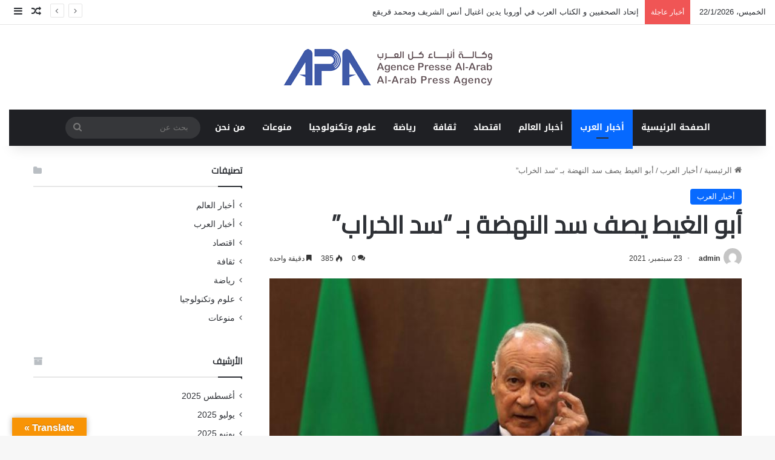

--- FILE ---
content_type: text/html; charset=UTF-8
request_url: https://www.apa-arab.com/13142/
body_size: 95471
content:
<!DOCTYPE html>
<html dir="rtl" lang="ar" class="" data-skin="light">
<head>
	<meta charset="UTF-8" />
	<link rel="profile" href="https://gmpg.org/xfn/11" />
	<meta name='robots' content='index, follow, max-image-preview:large, max-snippet:-1, max-video-preview:-1' />

	<!-- This site is optimized with the Yoast SEO plugin v26.8 - https://yoast.com/product/yoast-seo-wordpress/ -->
	<title>أبو الغيط يصف سد النهضة بـ &quot;سد الخراب&quot; - وكالة أنباء كل العرب</title>
	<link rel="canonical" href="https://www.apa-arab.com/13142/" />
	<meta property="og:locale" content="ar_AR" />
	<meta property="og:type" content="article" />
	<meta property="og:title" content="أبو الغيط يصف سد النهضة بـ &quot;سد الخراب&quot; - وكالة أنباء كل العرب" />
	<meta property="og:description" content="أبو الغيط يصف سد النهضة بـ &#8220;سد الخراب&#8221; وكالة أنباء كل العرب : قال الأمين العام لجامعة الدول العربية، أحمد أبو الغيط، إنه لا يسمي السد الإثيوبي، سد النهضة لأنه عكس ذلك. وأوضح أبو الغيط في مقابلة تلفزيونية أن السد الإثيوبي لا يمكن وصفه بسد النهضة لأنه سد &#8220;خراب لدولتين عربيتين هما مصر والسودان&#8221;. وصرح &hellip;" />
	<meta property="og:url" content="https://www.apa-arab.com/13142/" />
	<meta property="og:site_name" content="وكالة أنباء كل العرب" />
	<meta property="article:published_time" content="2021-09-23T07:04:33+00:00" />
	<meta property="og:image" content="https://www.apa-arab.com/wp-content/uploads/2021/09/IMG-20210923-WA0014.jpg" />
	<meta property="og:image:width" content="730" />
	<meta property="og:image:height" content="400" />
	<meta property="og:image:type" content="image/jpeg" />
	<meta name="author" content="admin" />
	<meta name="twitter:card" content="summary_large_image" />
	<meta name="twitter:label1" content="كُتب بواسطة" />
	<meta name="twitter:data1" content="admin" />
	<script type="application/ld+json" class="yoast-schema-graph">{"@context":"https://schema.org","@graph":[{"@type":"Article","@id":"https://www.apa-arab.com/13142/#article","isPartOf":{"@id":"https://www.apa-arab.com/13142/"},"author":{"name":"admin","@id":"https://www.apa-arab.com/#/schema/person/72220f3c4933021999d289cf1bf11336"},"headline":"أبو الغيط يصف سد النهضة بـ &#8220;سد الخراب&#8221;","datePublished":"2021-09-23T07:04:33+00:00","mainEntityOfPage":{"@id":"https://www.apa-arab.com/13142/"},"wordCount":0,"commentCount":0,"image":{"@id":"https://www.apa-arab.com/13142/#primaryimage"},"thumbnailUrl":"https://www.apa-arab.com/wp-content/uploads/2021/09/IMG-20210923-WA0014.jpg","articleSection":["أخبار العرب"],"inLanguage":"ar","potentialAction":[{"@type":"CommentAction","name":"Comment","target":["https://www.apa-arab.com/13142/#respond"]}]},{"@type":"WebPage","@id":"https://www.apa-arab.com/13142/","url":"https://www.apa-arab.com/13142/","name":"أبو الغيط يصف سد النهضة بـ \"سد الخراب\" - وكالة أنباء كل العرب","isPartOf":{"@id":"https://www.apa-arab.com/#website"},"primaryImageOfPage":{"@id":"https://www.apa-arab.com/13142/#primaryimage"},"image":{"@id":"https://www.apa-arab.com/13142/#primaryimage"},"thumbnailUrl":"https://www.apa-arab.com/wp-content/uploads/2021/09/IMG-20210923-WA0014.jpg","datePublished":"2021-09-23T07:04:33+00:00","author":{"@id":"https://www.apa-arab.com/#/schema/person/72220f3c4933021999d289cf1bf11336"},"breadcrumb":{"@id":"https://www.apa-arab.com/13142/#breadcrumb"},"inLanguage":"ar","potentialAction":[{"@type":"ReadAction","target":["https://www.apa-arab.com/13142/"]}]},{"@type":"ImageObject","inLanguage":"ar","@id":"https://www.apa-arab.com/13142/#primaryimage","url":"https://www.apa-arab.com/wp-content/uploads/2021/09/IMG-20210923-WA0014.jpg","contentUrl":"https://www.apa-arab.com/wp-content/uploads/2021/09/IMG-20210923-WA0014.jpg","width":730,"height":400},{"@type":"BreadcrumbList","@id":"https://www.apa-arab.com/13142/#breadcrumb","itemListElement":[{"@type":"ListItem","position":1,"name":"الرئيسية","item":"https://www.apa-arab.com/"},{"@type":"ListItem","position":2,"name":"أبو الغيط يصف سد النهضة بـ &#8220;سد الخراب&#8221;"}]},{"@type":"WebSite","@id":"https://www.apa-arab.com/#website","url":"https://www.apa-arab.com/","name":"وكالة أنباء كل العرب","description":"","potentialAction":[{"@type":"SearchAction","target":{"@type":"EntryPoint","urlTemplate":"https://www.apa-arab.com/?s={search_term_string}"},"query-input":{"@type":"PropertyValueSpecification","valueRequired":true,"valueName":"search_term_string"}}],"inLanguage":"ar"},{"@type":"Person","@id":"https://www.apa-arab.com/#/schema/person/72220f3c4933021999d289cf1bf11336","name":"admin","image":{"@type":"ImageObject","inLanguage":"ar","@id":"https://www.apa-arab.com/#/schema/person/image/","url":"https://secure.gravatar.com/avatar/b2aefc43977a00ebdbc2fb8c49daef496b89efefb94f2fde033c8e53707a33bd?s=96&d=mm&r=g","contentUrl":"https://secure.gravatar.com/avatar/b2aefc43977a00ebdbc2fb8c49daef496b89efefb94f2fde033c8e53707a33bd?s=96&d=mm&r=g","caption":"admin"},"sameAs":["http://www.apa-arab.com"],"url":"https://www.apa-arab.com/author/admin/"}]}</script>
	<!-- / Yoast SEO plugin. -->


<link rel='dns-prefetch' href='//translate.google.com' />
<link rel='dns-prefetch' href='//fonts.googleapis.com' />
<link rel="alternate" type="application/rss+xml" title="وكالة أنباء كل العرب &laquo; الخلاصة" href="https://www.apa-arab.com/feed/" />
<link rel="alternate" type="application/rss+xml" title="وكالة أنباء كل العرب &laquo; خلاصة التعليقات" href="https://www.apa-arab.com/comments/feed/" />
<link rel="alternate" type="application/rss+xml" title="وكالة أنباء كل العرب &laquo; أبو الغيط يصف سد النهضة بـ &#8220;سد الخراب&#8221; خلاصة التعليقات" href="https://www.apa-arab.com/13142/feed/" />

		<style type="text/css">
			:root{				
			--tie-preset-gradient-1: linear-gradient(135deg, rgba(6, 147, 227, 1) 0%, rgb(155, 81, 224) 100%);
			--tie-preset-gradient-2: linear-gradient(135deg, rgb(122, 220, 180) 0%, rgb(0, 208, 130) 100%);
			--tie-preset-gradient-3: linear-gradient(135deg, rgba(252, 185, 0, 1) 0%, rgba(255, 105, 0, 1) 100%);
			--tie-preset-gradient-4: linear-gradient(135deg, rgba(255, 105, 0, 1) 0%, rgb(207, 46, 46) 100%);
			--tie-preset-gradient-5: linear-gradient(135deg, rgb(238, 238, 238) 0%, rgb(169, 184, 195) 100%);
			--tie-preset-gradient-6: linear-gradient(135deg, rgb(74, 234, 220) 0%, rgb(151, 120, 209) 20%, rgb(207, 42, 186) 40%, rgb(238, 44, 130) 60%, rgb(251, 105, 98) 80%, rgb(254, 248, 76) 100%);
			--tie-preset-gradient-7: linear-gradient(135deg, rgb(255, 206, 236) 0%, rgb(152, 150, 240) 100%);
			--tie-preset-gradient-8: linear-gradient(135deg, rgb(254, 205, 165) 0%, rgb(254, 45, 45) 50%, rgb(107, 0, 62) 100%);
			--tie-preset-gradient-9: linear-gradient(135deg, rgb(255, 203, 112) 0%, rgb(199, 81, 192) 50%, rgb(65, 88, 208) 100%);
			--tie-preset-gradient-10: linear-gradient(135deg, rgb(255, 245, 203) 0%, rgb(182, 227, 212) 50%, rgb(51, 167, 181) 100%);
			--tie-preset-gradient-11: linear-gradient(135deg, rgb(202, 248, 128) 0%, rgb(113, 206, 126) 100%);
			--tie-preset-gradient-12: linear-gradient(135deg, rgb(2, 3, 129) 0%, rgb(40, 116, 252) 100%);
			--tie-preset-gradient-13: linear-gradient(135deg, #4D34FA, #ad34fa);
			--tie-preset-gradient-14: linear-gradient(135deg, #0057FF, #31B5FF);
			--tie-preset-gradient-15: linear-gradient(135deg, #FF007A, #FF81BD);
			--tie-preset-gradient-16: linear-gradient(135deg, #14111E, #4B4462);
			--tie-preset-gradient-17: linear-gradient(135deg, #F32758, #FFC581);

			
					--main-nav-background: #1f2024;
					--main-nav-secondry-background: rgba(0,0,0,0.2);
					--main-nav-primary-color: #0088ff;
					--main-nav-contrast-primary-color: #FFFFFF;
					--main-nav-text-color: #FFFFFF;
					--main-nav-secondry-text-color: rgba(225,255,255,0.5);
					--main-nav-main-border-color: rgba(255,255,255,0.07);
					--main-nav-secondry-border-color: rgba(255,255,255,0.04);
				
			}
		</style>
	<link rel="alternate" title="oEmbed (JSON)" type="application/json+oembed" href="https://www.apa-arab.com/wp-json/oembed/1.0/embed?url=https%3A%2F%2Fwww.apa-arab.com%2F13142%2F" />
<link rel="alternate" title="oEmbed (XML)" type="text/xml+oembed" href="https://www.apa-arab.com/wp-json/oembed/1.0/embed?url=https%3A%2F%2Fwww.apa-arab.com%2F13142%2F&#038;format=xml" />
<meta name="viewport" content="width=device-width, initial-scale=1.0" /><style id='wp-img-auto-sizes-contain-inline-css' type='text/css'>
img:is([sizes=auto i],[sizes^="auto," i]){contain-intrinsic-size:3000px 1500px}
/*# sourceURL=wp-img-auto-sizes-contain-inline-css */
</style>
<link rel='stylesheet' id='notosanskufiarabic-css' href='//fonts.googleapis.com/earlyaccess/notosanskufiarabic?ver=6.9' type='text/css' media='all' />
<style id='wp-emoji-styles-inline-css' type='text/css'>

	img.wp-smiley, img.emoji {
		display: inline !important;
		border: none !important;
		box-shadow: none !important;
		height: 1em !important;
		width: 1em !important;
		margin: 0 0.07em !important;
		vertical-align: -0.1em !important;
		background: none !important;
		padding: 0 !important;
	}
/*# sourceURL=wp-emoji-styles-inline-css */
</style>
<style id='wp-block-library-inline-css' type='text/css'>
:root{--wp-block-synced-color:#7a00df;--wp-block-synced-color--rgb:122,0,223;--wp-bound-block-color:var(--wp-block-synced-color);--wp-editor-canvas-background:#ddd;--wp-admin-theme-color:#007cba;--wp-admin-theme-color--rgb:0,124,186;--wp-admin-theme-color-darker-10:#006ba1;--wp-admin-theme-color-darker-10--rgb:0,107,160.5;--wp-admin-theme-color-darker-20:#005a87;--wp-admin-theme-color-darker-20--rgb:0,90,135;--wp-admin-border-width-focus:2px}@media (min-resolution:192dpi){:root{--wp-admin-border-width-focus:1.5px}}.wp-element-button{cursor:pointer}:root .has-very-light-gray-background-color{background-color:#eee}:root .has-very-dark-gray-background-color{background-color:#313131}:root .has-very-light-gray-color{color:#eee}:root .has-very-dark-gray-color{color:#313131}:root .has-vivid-green-cyan-to-vivid-cyan-blue-gradient-background{background:linear-gradient(135deg,#00d084,#0693e3)}:root .has-purple-crush-gradient-background{background:linear-gradient(135deg,#34e2e4,#4721fb 50%,#ab1dfe)}:root .has-hazy-dawn-gradient-background{background:linear-gradient(135deg,#faaca8,#dad0ec)}:root .has-subdued-olive-gradient-background{background:linear-gradient(135deg,#fafae1,#67a671)}:root .has-atomic-cream-gradient-background{background:linear-gradient(135deg,#fdd79a,#004a59)}:root .has-nightshade-gradient-background{background:linear-gradient(135deg,#330968,#31cdcf)}:root .has-midnight-gradient-background{background:linear-gradient(135deg,#020381,#2874fc)}:root{--wp--preset--font-size--normal:16px;--wp--preset--font-size--huge:42px}.has-regular-font-size{font-size:1em}.has-larger-font-size{font-size:2.625em}.has-normal-font-size{font-size:var(--wp--preset--font-size--normal)}.has-huge-font-size{font-size:var(--wp--preset--font-size--huge)}.has-text-align-center{text-align:center}.has-text-align-left{text-align:left}.has-text-align-right{text-align:right}.has-fit-text{white-space:nowrap!important}#end-resizable-editor-section{display:none}.aligncenter{clear:both}.items-justified-left{justify-content:flex-start}.items-justified-center{justify-content:center}.items-justified-right{justify-content:flex-end}.items-justified-space-between{justify-content:space-between}.screen-reader-text{border:0;clip-path:inset(50%);height:1px;margin:-1px;overflow:hidden;padding:0;position:absolute;width:1px;word-wrap:normal!important}.screen-reader-text:focus{background-color:#ddd;clip-path:none;color:#444;display:block;font-size:1em;height:auto;left:5px;line-height:normal;padding:15px 23px 14px;text-decoration:none;top:5px;width:auto;z-index:100000}html :where(.has-border-color){border-style:solid}html :where([style*=border-top-color]){border-top-style:solid}html :where([style*=border-right-color]){border-right-style:solid}html :where([style*=border-bottom-color]){border-bottom-style:solid}html :where([style*=border-left-color]){border-left-style:solid}html :where([style*=border-width]){border-style:solid}html :where([style*=border-top-width]){border-top-style:solid}html :where([style*=border-right-width]){border-right-style:solid}html :where([style*=border-bottom-width]){border-bottom-style:solid}html :where([style*=border-left-width]){border-left-style:solid}html :where(img[class*=wp-image-]){height:auto;max-width:100%}:where(figure){margin:0 0 1em}html :where(.is-position-sticky){--wp-admin--admin-bar--position-offset:var(--wp-admin--admin-bar--height,0px)}@media screen and (max-width:600px){html :where(.is-position-sticky){--wp-admin--admin-bar--position-offset:0px}}

/*# sourceURL=wp-block-library-inline-css */
</style><style id='global-styles-inline-css' type='text/css'>
:root{--wp--preset--aspect-ratio--square: 1;--wp--preset--aspect-ratio--4-3: 4/3;--wp--preset--aspect-ratio--3-4: 3/4;--wp--preset--aspect-ratio--3-2: 3/2;--wp--preset--aspect-ratio--2-3: 2/3;--wp--preset--aspect-ratio--16-9: 16/9;--wp--preset--aspect-ratio--9-16: 9/16;--wp--preset--color--black: #000000;--wp--preset--color--cyan-bluish-gray: #abb8c3;--wp--preset--color--white: #ffffff;--wp--preset--color--pale-pink: #f78da7;--wp--preset--color--vivid-red: #cf2e2e;--wp--preset--color--luminous-vivid-orange: #ff6900;--wp--preset--color--luminous-vivid-amber: #fcb900;--wp--preset--color--light-green-cyan: #7bdcb5;--wp--preset--color--vivid-green-cyan: #00d084;--wp--preset--color--pale-cyan-blue: #8ed1fc;--wp--preset--color--vivid-cyan-blue: #0693e3;--wp--preset--color--vivid-purple: #9b51e0;--wp--preset--color--global-color: #0088ff;--wp--preset--gradient--vivid-cyan-blue-to-vivid-purple: linear-gradient(135deg,rgb(6,147,227) 0%,rgb(155,81,224) 100%);--wp--preset--gradient--light-green-cyan-to-vivid-green-cyan: linear-gradient(135deg,rgb(122,220,180) 0%,rgb(0,208,130) 100%);--wp--preset--gradient--luminous-vivid-amber-to-luminous-vivid-orange: linear-gradient(135deg,rgb(252,185,0) 0%,rgb(255,105,0) 100%);--wp--preset--gradient--luminous-vivid-orange-to-vivid-red: linear-gradient(135deg,rgb(255,105,0) 0%,rgb(207,46,46) 100%);--wp--preset--gradient--very-light-gray-to-cyan-bluish-gray: linear-gradient(135deg,rgb(238,238,238) 0%,rgb(169,184,195) 100%);--wp--preset--gradient--cool-to-warm-spectrum: linear-gradient(135deg,rgb(74,234,220) 0%,rgb(151,120,209) 20%,rgb(207,42,186) 40%,rgb(238,44,130) 60%,rgb(251,105,98) 80%,rgb(254,248,76) 100%);--wp--preset--gradient--blush-light-purple: linear-gradient(135deg,rgb(255,206,236) 0%,rgb(152,150,240) 100%);--wp--preset--gradient--blush-bordeaux: linear-gradient(135deg,rgb(254,205,165) 0%,rgb(254,45,45) 50%,rgb(107,0,62) 100%);--wp--preset--gradient--luminous-dusk: linear-gradient(135deg,rgb(255,203,112) 0%,rgb(199,81,192) 50%,rgb(65,88,208) 100%);--wp--preset--gradient--pale-ocean: linear-gradient(135deg,rgb(255,245,203) 0%,rgb(182,227,212) 50%,rgb(51,167,181) 100%);--wp--preset--gradient--electric-grass: linear-gradient(135deg,rgb(202,248,128) 0%,rgb(113,206,126) 100%);--wp--preset--gradient--midnight: linear-gradient(135deg,rgb(2,3,129) 0%,rgb(40,116,252) 100%);--wp--preset--font-size--small: 13px;--wp--preset--font-size--medium: 20px;--wp--preset--font-size--large: 36px;--wp--preset--font-size--x-large: 42px;--wp--preset--spacing--20: 0.44rem;--wp--preset--spacing--30: 0.67rem;--wp--preset--spacing--40: 1rem;--wp--preset--spacing--50: 1.5rem;--wp--preset--spacing--60: 2.25rem;--wp--preset--spacing--70: 3.38rem;--wp--preset--spacing--80: 5.06rem;--wp--preset--shadow--natural: 6px 6px 9px rgba(0, 0, 0, 0.2);--wp--preset--shadow--deep: 12px 12px 50px rgba(0, 0, 0, 0.4);--wp--preset--shadow--sharp: 6px 6px 0px rgba(0, 0, 0, 0.2);--wp--preset--shadow--outlined: 6px 6px 0px -3px rgb(255, 255, 255), 6px 6px rgb(0, 0, 0);--wp--preset--shadow--crisp: 6px 6px 0px rgb(0, 0, 0);}:where(.is-layout-flex){gap: 0.5em;}:where(.is-layout-grid){gap: 0.5em;}body .is-layout-flex{display: flex;}.is-layout-flex{flex-wrap: wrap;align-items: center;}.is-layout-flex > :is(*, div){margin: 0;}body .is-layout-grid{display: grid;}.is-layout-grid > :is(*, div){margin: 0;}:where(.wp-block-columns.is-layout-flex){gap: 2em;}:where(.wp-block-columns.is-layout-grid){gap: 2em;}:where(.wp-block-post-template.is-layout-flex){gap: 1.25em;}:where(.wp-block-post-template.is-layout-grid){gap: 1.25em;}.has-black-color{color: var(--wp--preset--color--black) !important;}.has-cyan-bluish-gray-color{color: var(--wp--preset--color--cyan-bluish-gray) !important;}.has-white-color{color: var(--wp--preset--color--white) !important;}.has-pale-pink-color{color: var(--wp--preset--color--pale-pink) !important;}.has-vivid-red-color{color: var(--wp--preset--color--vivid-red) !important;}.has-luminous-vivid-orange-color{color: var(--wp--preset--color--luminous-vivid-orange) !important;}.has-luminous-vivid-amber-color{color: var(--wp--preset--color--luminous-vivid-amber) !important;}.has-light-green-cyan-color{color: var(--wp--preset--color--light-green-cyan) !important;}.has-vivid-green-cyan-color{color: var(--wp--preset--color--vivid-green-cyan) !important;}.has-pale-cyan-blue-color{color: var(--wp--preset--color--pale-cyan-blue) !important;}.has-vivid-cyan-blue-color{color: var(--wp--preset--color--vivid-cyan-blue) !important;}.has-vivid-purple-color{color: var(--wp--preset--color--vivid-purple) !important;}.has-black-background-color{background-color: var(--wp--preset--color--black) !important;}.has-cyan-bluish-gray-background-color{background-color: var(--wp--preset--color--cyan-bluish-gray) !important;}.has-white-background-color{background-color: var(--wp--preset--color--white) !important;}.has-pale-pink-background-color{background-color: var(--wp--preset--color--pale-pink) !important;}.has-vivid-red-background-color{background-color: var(--wp--preset--color--vivid-red) !important;}.has-luminous-vivid-orange-background-color{background-color: var(--wp--preset--color--luminous-vivid-orange) !important;}.has-luminous-vivid-amber-background-color{background-color: var(--wp--preset--color--luminous-vivid-amber) !important;}.has-light-green-cyan-background-color{background-color: var(--wp--preset--color--light-green-cyan) !important;}.has-vivid-green-cyan-background-color{background-color: var(--wp--preset--color--vivid-green-cyan) !important;}.has-pale-cyan-blue-background-color{background-color: var(--wp--preset--color--pale-cyan-blue) !important;}.has-vivid-cyan-blue-background-color{background-color: var(--wp--preset--color--vivid-cyan-blue) !important;}.has-vivid-purple-background-color{background-color: var(--wp--preset--color--vivid-purple) !important;}.has-black-border-color{border-color: var(--wp--preset--color--black) !important;}.has-cyan-bluish-gray-border-color{border-color: var(--wp--preset--color--cyan-bluish-gray) !important;}.has-white-border-color{border-color: var(--wp--preset--color--white) !important;}.has-pale-pink-border-color{border-color: var(--wp--preset--color--pale-pink) !important;}.has-vivid-red-border-color{border-color: var(--wp--preset--color--vivid-red) !important;}.has-luminous-vivid-orange-border-color{border-color: var(--wp--preset--color--luminous-vivid-orange) !important;}.has-luminous-vivid-amber-border-color{border-color: var(--wp--preset--color--luminous-vivid-amber) !important;}.has-light-green-cyan-border-color{border-color: var(--wp--preset--color--light-green-cyan) !important;}.has-vivid-green-cyan-border-color{border-color: var(--wp--preset--color--vivid-green-cyan) !important;}.has-pale-cyan-blue-border-color{border-color: var(--wp--preset--color--pale-cyan-blue) !important;}.has-vivid-cyan-blue-border-color{border-color: var(--wp--preset--color--vivid-cyan-blue) !important;}.has-vivid-purple-border-color{border-color: var(--wp--preset--color--vivid-purple) !important;}.has-vivid-cyan-blue-to-vivid-purple-gradient-background{background: var(--wp--preset--gradient--vivid-cyan-blue-to-vivid-purple) !important;}.has-light-green-cyan-to-vivid-green-cyan-gradient-background{background: var(--wp--preset--gradient--light-green-cyan-to-vivid-green-cyan) !important;}.has-luminous-vivid-amber-to-luminous-vivid-orange-gradient-background{background: var(--wp--preset--gradient--luminous-vivid-amber-to-luminous-vivid-orange) !important;}.has-luminous-vivid-orange-to-vivid-red-gradient-background{background: var(--wp--preset--gradient--luminous-vivid-orange-to-vivid-red) !important;}.has-very-light-gray-to-cyan-bluish-gray-gradient-background{background: var(--wp--preset--gradient--very-light-gray-to-cyan-bluish-gray) !important;}.has-cool-to-warm-spectrum-gradient-background{background: var(--wp--preset--gradient--cool-to-warm-spectrum) !important;}.has-blush-light-purple-gradient-background{background: var(--wp--preset--gradient--blush-light-purple) !important;}.has-blush-bordeaux-gradient-background{background: var(--wp--preset--gradient--blush-bordeaux) !important;}.has-luminous-dusk-gradient-background{background: var(--wp--preset--gradient--luminous-dusk) !important;}.has-pale-ocean-gradient-background{background: var(--wp--preset--gradient--pale-ocean) !important;}.has-electric-grass-gradient-background{background: var(--wp--preset--gradient--electric-grass) !important;}.has-midnight-gradient-background{background: var(--wp--preset--gradient--midnight) !important;}.has-small-font-size{font-size: var(--wp--preset--font-size--small) !important;}.has-medium-font-size{font-size: var(--wp--preset--font-size--medium) !important;}.has-large-font-size{font-size: var(--wp--preset--font-size--large) !important;}.has-x-large-font-size{font-size: var(--wp--preset--font-size--x-large) !important;}
/*# sourceURL=global-styles-inline-css */
</style>

<style id='classic-theme-styles-inline-css' type='text/css'>
/*! This file is auto-generated */
.wp-block-button__link{color:#fff;background-color:#32373c;border-radius:9999px;box-shadow:none;text-decoration:none;padding:calc(.667em + 2px) calc(1.333em + 2px);font-size:1.125em}.wp-block-file__button{background:#32373c;color:#fff;text-decoration:none}
/*# sourceURL=/wp-includes/css/classic-themes.min.css */
</style>
<link rel='stylesheet' id='google-language-translator-css' href='https://www.apa-arab.com/wp-content/plugins/google-language-translator/css/style.css?ver=6.0.20' type='text/css' media='' />
<link rel='stylesheet' id='glt-toolbar-styles-css' href='https://www.apa-arab.com/wp-content/plugins/google-language-translator/css/toolbar.css?ver=6.0.20' type='text/css' media='' />
<link rel='stylesheet' id='tie-css-base-css' href='https://www.apa-arab.com/wp-content/themes/jannah/assets/css/base.min.css?ver=7.6.2' type='text/css' media='all' />
<link rel='stylesheet' id='tie-css-styles-css' href='https://www.apa-arab.com/wp-content/themes/jannah/assets/css/style.min.css?ver=7.6.2' type='text/css' media='all' />
<link rel='stylesheet' id='tie-css-widgets-css' href='https://www.apa-arab.com/wp-content/themes/jannah/assets/css/widgets.min.css?ver=7.6.2' type='text/css' media='all' />
<link rel='stylesheet' id='tie-css-helpers-css' href='https://www.apa-arab.com/wp-content/themes/jannah/assets/css/helpers.min.css?ver=7.6.2' type='text/css' media='all' />
<link rel='stylesheet' id='tie-fontawesome5-css' href='https://www.apa-arab.com/wp-content/themes/jannah/assets/css/fontawesome.css?ver=7.6.2' type='text/css' media='all' />
<link rel='stylesheet' id='tie-css-ilightbox-css' href='https://www.apa-arab.com/wp-content/themes/jannah/assets/ilightbox/dark-skin/skin.css?ver=7.6.2' type='text/css' media='all' />
<link rel='stylesheet' id='tie-css-single-css' href='https://www.apa-arab.com/wp-content/themes/jannah/assets/css/single.min.css?ver=7.6.2' type='text/css' media='all' />
<link rel='stylesheet' id='tie-css-print-css' href='https://www.apa-arab.com/wp-content/themes/jannah/assets/css/print.css?ver=7.6.2' type='text/css' media='print' />
<style id='tie-css-print-inline-css' type='text/css'>
.wf-active .logo-text,.wf-active h1,.wf-active h2,.wf-active h3,.wf-active h4,.wf-active h5,.wf-active h6,.wf-active .the-subtitle{font-family: 'Cairo';}#main-nav .main-menu > ul > li > a{font-family: Noto Sans Kufi Arabic;}#tie-wrapper .mag-box.big-post-left-box li:not(:first-child) .post-title,#tie-wrapper .mag-box.big-post-top-box li:not(:first-child) .post-title,#tie-wrapper .mag-box.half-box li:not(:first-child) .post-title,#tie-wrapper .mag-box.big-thumb-left-box li:not(:first-child) .post-title,#tie-wrapper .mag-box.scrolling-box .slide .post-title,#tie-wrapper .mag-box.miscellaneous-box li:not(:first-child) .post-title{font-weight: 500;}#header-notification-bar{background: var( --tie-preset-gradient-13 );}#header-notification-bar{--tie-buttons-color: #FFFFFF;--tie-buttons-border-color: #FFFFFF;--tie-buttons-hover-color: #e1e1e1;--tie-buttons-hover-text: #000000;}#header-notification-bar{--tie-buttons-text: #000000;}
/*# sourceURL=tie-css-print-inline-css */
</style>
<script type="text/javascript" src="https://www.apa-arab.com/wp-includes/js/jquery/jquery.min.js?ver=3.7.1" id="jquery-core-js"></script>
<script type="text/javascript" src="https://www.apa-arab.com/wp-includes/js/jquery/jquery-migrate.min.js?ver=3.4.1" id="jquery-migrate-js"></script>
<link rel="https://api.w.org/" href="https://www.apa-arab.com/wp-json/" /><link rel="alternate" title="JSON" type="application/json" href="https://www.apa-arab.com/wp-json/wp/v2/posts/13142" /><link rel="EditURI" type="application/rsd+xml" title="RSD" href="https://www.apa-arab.com/xmlrpc.php?rsd" />
<link rel="stylesheet" href="https://www.apa-arab.com/wp-content/themes/jannah/rtl.css" type="text/css" media="screen" /><meta name="generator" content="WordPress 6.9" />
<link rel='shortlink' href='https://www.apa-arab.com/?p=13142' />
<style>p.hello{font-size:12px;color:darkgray;}#google_language_translator,#flags{text-align:left;}#google_language_translator{clear:both;}#flags{width:165px;}#flags a{display:inline-block;margin-right:2px;}#google_language_translator{width:auto!important;}div.skiptranslate.goog-te-gadget{display:inline!important;}.goog-tooltip{display: none!important;}.goog-tooltip:hover{display: none!important;}.goog-text-highlight{background-color:transparent!important;border:none!important;box-shadow:none!important;}#google_language_translator select.goog-te-combo{color:#32373c;}#google_language_translator{color:transparent;}body{top:0px!important;}#goog-gt-{display:none!important;}font font{background-color:transparent!important;box-shadow:none!important;position:initial!important;}#glt-translate-trigger{left:20px;right:auto;}#glt-translate-trigger > span{color:#ffffff;}#glt-translate-trigger{background:#f89406;}.goog-te-gadget .goog-te-combo{width:100%;}</style><meta http-equiv="X-UA-Compatible" content="IE=edge">
<link rel="icon" href="https://www.apa-arab.com/wp-content/uploads/2022/06/شعار-الوكالة2-150x150.jpg" sizes="32x32" />
<link rel="icon" href="https://www.apa-arab.com/wp-content/uploads/2022/06/شعار-الوكالة2.jpg" sizes="192x192" />
<link rel="apple-touch-icon" href="https://www.apa-arab.com/wp-content/uploads/2022/06/شعار-الوكالة2.jpg" />
<meta name="msapplication-TileImage" content="https://www.apa-arab.com/wp-content/uploads/2022/06/شعار-الوكالة2.jpg" />
</head>

<body id="tie-body" class="rtl wp-singular post-template-default single single-post postid-13142 single-format-standard wp-theme-jannah wrapper-has-shadow block-head-1 magazine2 is-thumb-overlay-disabled is-desktop is-header-layout-2 sidebar-left has-sidebar post-layout-1 narrow-title-narrow-media is-standard-format has-mobile-share">



<div class="background-overlay">

	<div id="tie-container" class="site tie-container">

		
		<div id="tie-wrapper">
			
<header id="theme-header" class="theme-header header-layout-2 main-nav-dark main-nav-default-dark main-nav-below main-nav-boxed no-stream-item top-nav-active top-nav-light top-nav-default-light top-nav-above has-shadow is-stretch-header has-normal-width-logo mobile-header-default">
	
<nav id="top-nav"  class="has-date-breaking-components top-nav header-nav has-breaking-news" aria-label="الشريط العلوي">
	<div class="container">
		<div class="topbar-wrapper">

			
					<div class="topbar-today-date">
						الخميس، 22/1/2026					</div>
					
			<div class="tie-alignleft">
				
<div class="breaking controls-is-active">

	<span class="breaking-title">
		<span class="tie-icon-bolt breaking-icon" aria-hidden="true"></span>
		<span class="breaking-title-text">أخبار عاجلة</span>
	</span>

	<ul id="breaking-news-in-header" class="breaking-news" data-type="reveal" data-arrows="true">

		
							<li class="news-item">
								<a href="https://www.apa-arab.com/30503/">إتحاد الصحفيين و الكتاب العرب في أوروبا يدين اغتيال أنس الشريف ومحمد قريقع</a>
							</li>

							
							<li class="news-item">
								<a href="https://www.apa-arab.com/30499/">بيان وطني صادر عن مثقفين وكتّاب وصحافيين وأساتذة جامعات ونقابيين وأصحاب مهن حرّة</a>
							</li>

							
							<li class="news-item">
								<a href="https://www.apa-arab.com/30494/">من 9 الى 24 أوت: مهرجان &#8220;إيكوفيلدج&#8221; يجمع نجوم الفن في سوسة</a>
							</li>

							
							<li class="news-item">
								<a href="https://www.apa-arab.com/30490/">علي المرعبي: نؤيد قرارات الحكومة اللبنانية</a>
							</li>

							
							<li class="news-item">
								<a href="https://www.apa-arab.com/30478/">علي المرعبي: التجمع المشبوه أمام السفارة المصرية في تل ابيب مرفوض</a>
							</li>

							
							<li class="news-item">
								<a href="https://www.apa-arab.com/30471/">لقاء باريسي بين نقابة الصحفيين الفلسطينيين و إتحاد الصحفيين والكتاب العرب في أوروبا</a>
							</li>

							
							<li class="news-item">
								<a href="https://www.apa-arab.com/30466/">الأستاذ علي المرعبي يزور السفير التونسي الأستاذ ضياء خالد</a>
							</li>

							
							<li class="news-item">
								<a href="https://www.apa-arab.com/30458/">الملتقى الدولي للكتاب العربي في فرنسا يعقد اجتماعه التحضيري بباريس</a>
							</li>

							
							<li class="news-item">
								<a href="https://www.apa-arab.com/30449/">علي المرعبي: تفجير كنيسة مار الياس في دويلعة بدمشق جريمة نكراء من اعداء سورية</a>
							</li>

							
							<li class="news-item">
								<a href="https://www.apa-arab.com/30445/">إعلان هام: تأجيل احتفالية</a>
							</li>

							
	</ul>
</div><!-- #breaking /-->
			</div><!-- .tie-alignleft /-->

			<div class="tie-alignright">
				<ul class="components">	<li class="random-post-icon menu-item custom-menu-link">
		<a href="/13142/?random-post=1" class="random-post" title="مقال عشوائي" rel="nofollow">
			<span class="tie-icon-random" aria-hidden="true"></span>
			<span class="screen-reader-text">مقال عشوائي</span>
		</a>
	</li>
		<li class="side-aside-nav-icon menu-item custom-menu-link">
		<a href="#">
			<span class="tie-icon-navicon" aria-hidden="true"></span>
			<span class="screen-reader-text">إضافة عمود جانبي</span>
		</a>
	</li>
	</ul><!-- Components -->			</div><!-- .tie-alignright /-->

		</div><!-- .topbar-wrapper /-->
	</div><!-- .container /-->
</nav><!-- #top-nav /-->

<div class="container header-container">
	<div class="tie-row logo-row">

		
		<div class="logo-wrapper">
			<div class="tie-col-md-4 logo-container clearfix">
				<div id="mobile-header-components-area_1" class="mobile-header-components"><ul class="components"><li class="mobile-component_menu custom-menu-link"><a href="#" id="mobile-menu-icon" class=""><span class="tie-mobile-menu-icon nav-icon is-layout-1"></span><span class="screen-reader-text">القائمة</span></a></li></ul></div>
		<div id="logo" class="image-logo" >

			
			<a title="وكالة أنباء كل العرب" href="https://www.apa-arab.com/">
				
				<picture class="tie-logo-default tie-logo-picture">
					
					<source class="tie-logo-source-default tie-logo-source" srcset="https://www.apa-arab.com/wp-content/uploads/2021/02/Logo2.png">
					<img class="tie-logo-img-default tie-logo-img" src="https://www.apa-arab.com/wp-content/uploads/2021/02/Logo2.png" alt="وكالة أنباء كل العرب" width="345" height="60" style="max-height:60px; width: auto;" />
				</picture>
						</a>

			
		</div><!-- #logo /-->

		<div id="mobile-header-components-area_2" class="mobile-header-components"><ul class="components"><li class="mobile-component_search custom-menu-link">
				<a href="#" class="tie-search-trigger-mobile">
					<span class="tie-icon-search tie-search-icon" aria-hidden="true"></span>
					<span class="screen-reader-text">بحث عن</span>
				</a>
			</li></ul></div>			</div><!-- .tie-col /-->
		</div><!-- .logo-wrapper /-->

		
	</div><!-- .tie-row /-->
</div><!-- .container /-->

<div class="main-nav-wrapper">
	<nav id="main-nav" data-skin="search-in-main-nav" class="main-nav header-nav live-search-parent menu-style-default menu-style-solid-bg"  aria-label="القائمة الرئيسية">
		<div class="container">

			<div class="main-menu-wrapper">

				
				<div id="menu-components-wrap">

					
					<div class="main-menu main-menu-wrap">
						<div id="main-nav-menu" class="main-menu header-menu"><ul id="menu-%d8%a7%d9%84%d8%b1%d8%a6%d9%8a%d8%b3%d9%8a%d8%a9" class="menu"><li id="menu-item-110" class="menu-item menu-item-type-post_type menu-item-object-page menu-item-home menu-item-110"><a href="https://www.apa-arab.com/">الصفحة الرئيسية</a></li>
<li id="menu-item-125" class="menu-item menu-item-type-taxonomy menu-item-object-category current-post-ancestor current-menu-parent current-post-parent menu-item-125 tie-current-menu"><a href="https://www.apa-arab.com/category/%d8%a3%d8%ae%d8%a8%d8%a7%d8%b1-%d8%a7%d9%84%d8%b9%d8%b1%d8%a8/">أخبار العرب</a></li>
<li id="menu-item-102" class="menu-item menu-item-type-taxonomy menu-item-object-category menu-item-102"><a href="https://www.apa-arab.com/category/%d8%a3%d8%ae%d8%a8%d8%a7%d8%b1-%d8%a7%d9%84%d8%b9%d8%a7%d9%84%d9%85/">أخبار العالم</a></li>
<li id="menu-item-104" class="menu-item menu-item-type-taxonomy menu-item-object-category menu-item-104"><a href="https://www.apa-arab.com/category/%d8%a7%d9%82%d8%aa%d8%b5%d8%a7%d8%af/">اقتصاد</a></li>
<li id="menu-item-163" class="menu-item menu-item-type-taxonomy menu-item-object-category menu-item-163"><a href="https://www.apa-arab.com/category/%d8%ab%d9%82%d8%a7%d9%81%d8%a9/">ثقافة</a></li>
<li id="menu-item-105" class="menu-item menu-item-type-taxonomy menu-item-object-category menu-item-105"><a href="https://www.apa-arab.com/category/%d8%b1%d9%8a%d8%a7%d8%b6%d8%a9/">رياضة</a></li>
<li id="menu-item-106" class="menu-item menu-item-type-taxonomy menu-item-object-category menu-item-106"><a href="https://www.apa-arab.com/category/%d8%b9%d9%84%d9%88%d9%85-%d9%88%d8%aa%d9%83%d9%86%d9%88%d9%84%d9%88%d8%ac%d9%8a%d8%a7/">علوم وتكنولوجيا</a></li>
<li id="menu-item-107" class="menu-item menu-item-type-taxonomy menu-item-object-category menu-item-107"><a href="https://www.apa-arab.com/category/%d9%85%d9%86%d9%88%d8%b9%d8%a7%d8%aa/">منوعات</a></li>
<li id="menu-item-162" class="menu-item menu-item-type-post_type menu-item-object-page menu-item-162"><a href="https://www.apa-arab.com/%d9%85%d9%86-%d9%86%d8%ad%d9%86/">من نحن</a></li>
</ul></div>					</div><!-- .main-menu /-->

					<ul class="components">			<li class="search-bar menu-item custom-menu-link" aria-label="بحث">
				<form method="get" id="search" action="https://www.apa-arab.com/">
					<input id="search-input" class="is-ajax-search"  inputmode="search" type="text" name="s" title="بحث عن" placeholder="بحث عن" />
					<button id="search-submit" type="submit">
						<span class="tie-icon-search tie-search-icon" aria-hidden="true"></span>
						<span class="screen-reader-text">بحث عن</span>
					</button>
				</form>
			</li>
			</ul><!-- Components -->
				</div><!-- #menu-components-wrap /-->
			</div><!-- .main-menu-wrapper /-->
		</div><!-- .container /-->

			</nav><!-- #main-nav /-->
</div><!-- .main-nav-wrapper /-->

</header>

<div id="content" class="site-content container"><div id="main-content-row" class="tie-row main-content-row">

<div class="main-content tie-col-md-8 tie-col-xs-12" role="main">

	
	<article id="the-post" class="container-wrapper post-content tie-standard">

		
<header class="entry-header-outer">

	<nav id="breadcrumb"><a href="https://www.apa-arab.com/"><span class="tie-icon-home" aria-hidden="true"></span> الرئيسية</a><em class="delimiter">/</em><a href="https://www.apa-arab.com/category/%d8%a3%d8%ae%d8%a8%d8%a7%d8%b1-%d8%a7%d9%84%d8%b9%d8%b1%d8%a8/">أخبار العرب</a><em class="delimiter">/</em><span class="current">أبو الغيط يصف سد النهضة بـ &#8220;سد الخراب&#8221;</span></nav><script type="application/ld+json">{"@context":"http:\/\/schema.org","@type":"BreadcrumbList","@id":"#Breadcrumb","itemListElement":[{"@type":"ListItem","position":1,"item":{"name":"\u0627\u0644\u0631\u0626\u064a\u0633\u064a\u0629","@id":"https:\/\/www.apa-arab.com\/"}},{"@type":"ListItem","position":2,"item":{"name":"\u0623\u062e\u0628\u0627\u0631 \u0627\u0644\u0639\u0631\u0628","@id":"https:\/\/www.apa-arab.com\/category\/%d8%a3%d8%ae%d8%a8%d8%a7%d8%b1-%d8%a7%d9%84%d8%b9%d8%b1%d8%a8\/"}}]}</script>
	<div class="entry-header">

		<span class="post-cat-wrap"><a class="post-cat tie-cat-24" href="https://www.apa-arab.com/category/%d8%a3%d8%ae%d8%a8%d8%a7%d8%b1-%d8%a7%d9%84%d8%b9%d8%b1%d8%a8/">أخبار العرب</a></span>
		<h1 class="post-title entry-title">
			أبو الغيط يصف سد النهضة بـ &#8220;سد الخراب&#8221;		</h1>

		<div class="single-post-meta post-meta clearfix"><span class="author-meta single-author with-avatars"><span class="meta-item meta-author-wrapper meta-author-2">
						<span class="meta-author-avatar">
							<a href="https://www.apa-arab.com/author/admin/"><img alt='صورة admin' src='https://secure.gravatar.com/avatar/b2aefc43977a00ebdbc2fb8c49daef496b89efefb94f2fde033c8e53707a33bd?s=140&#038;d=mm&#038;r=g' srcset='https://secure.gravatar.com/avatar/b2aefc43977a00ebdbc2fb8c49daef496b89efefb94f2fde033c8e53707a33bd?s=280&#038;d=mm&#038;r=g 2x' class='avatar avatar-140 photo' height='140' width='140' decoding='async'/></a>
						</span>
					<span class="meta-author"><a href="https://www.apa-arab.com/author/admin/" class="author-name tie-icon" title="admin">admin</a></span></span></span><span class="date meta-item tie-icon">23 سبتمبر، 2021</span><div class="tie-alignright"><span class="meta-comment tie-icon meta-item fa-before">0</span><span class="meta-views meta-item "><span class="tie-icon-fire" aria-hidden="true"></span> 385 </span><span class="meta-reading-time meta-item"><span class="tie-icon-bookmark" aria-hidden="true"></span> دقيقة واحدة</span> </div></div><!-- .post-meta -->	</div><!-- .entry-header /-->

	
	
</header><!-- .entry-header-outer /-->


<div  class="featured-area"><div class="featured-area-inner"><figure class="single-featured-image"><img width="730" height="400" src="https://www.apa-arab.com/wp-content/uploads/2021/09/IMG-20210923-WA0014.jpg" class="attachment-jannah-image-post size-jannah-image-post wp-post-image" alt="" data-main-img="1" decoding="async" fetchpriority="high" srcset="https://www.apa-arab.com/wp-content/uploads/2021/09/IMG-20210923-WA0014.jpg 730w, https://www.apa-arab.com/wp-content/uploads/2021/09/IMG-20210923-WA0014-300x164.jpg 300w" sizes="(max-width: 730px) 100vw, 730px" /></figure></div></div>
		<div class="entry-content entry clearfix">

			
			<p>أبو الغيط يصف سد النهضة بـ &#8220;سد الخراب&#8221;</p>
<p>وكالة أنباء كل العرب : قال الأمين العام لجامعة الدول العربية، أحمد أبو الغيط، إنه لا يسمي السد الإثيوبي، سد النهضة لأنه عكس ذلك.</p>
<p>وأوضح أبو الغيط في مقابلة تلفزيونية أن السد الإثيوبي لا يمكن وصفه بسد النهضة لأنه سد &#8220;خراب لدولتين عربيتين هما مصر والسودان&#8221;.</p>
<p>وصرح الأمين العام لجامعة الدول العربية في تعبيره عن هذا الموقف: &#8220;لا أطلق عليه اسم سد النهضة، ولكنه سد الخراب للدولتين العربيتين، أو على الأقل يبدو وكأنه سد خراب&#8221;.</p>
<p>وفي شأن ذي صلة، عزا أبو الغيط اعتبار مجلس الأمن قضية المياه حساسة لكنها ليست مهددة للأمن والسلم إلى وجود خلافات على المياه بين أعضاء بمجلس الأمن، معلقًا في هذا السياق بقوله &#8220;يعني تسيبوا الناس تحارب بعض؟&#8221;.</p>
<p>وفي تصريح سابق، أعرب أحمد أبو الغيط عن اعتقاده بأن إثيوبيا وإسرائيل &#8220;ستدفعان ثمن&#8221; بناء سد النهضة الذي تسبب بأزمة بين أديس أبابا من جهة والقاهرة والخرطوم من جهة أخرى.</p>
<p>وتابع: &#8220;إثيوبيا وضعت حجر الأساس لسد الخراب أو ما يعرف بسد النهضة في 1 أبريل 2011، وإسرائيل وجدته شهر عسل تاريخيا وفرصة عظيمة لكنهم سيدفعون ثمنه بعد 20 سنة&#8221;.</p>
<p>واعتبر أن &#8220;الوضع المأساوي&#8221; الذي مر به العالم العربي في الفترة الأخيرة أتاح الفرصة لتدخل تركيا وإيران وإسرائيل وإثيوبيا في الشؤون العربية.</p>
<p>واستطرد أبو الغيط: &#8220;لو حدث تفكيك للجامعة العربية فستجري إيران وتركيا وإسرائيل وإثيوبيا وسينشئون تنظيما إقليميا في المنطقة&#8221;.</p>
<p>وحذر من أن الحديث عن جامعة الدول العربية بشكل سلبي أو سيء لأنها &#8220;جامعة للعرب&#8221;.</p>
<p>وتتفاوض مصر والسودان وإثيوبيا منذ 10 سنوات دون تحقيق أي نجاح حول حل قضية سد النهضة الإثيوبي، الذي تبلغ تكلفته 5 مليارات دولار وقد يكون أكبر مصدر لتوليد الطاقة الكهرومائية في إفريقيا بقدرة تصل إلى 6500 ميغاوات، بينما تصاعد التوتر حول في الأشهر الماضية بعد بدء أديس أبابا تشغيل المنشأة.</p>
<p>وتعلق إثيوبيا آمالها في التنمية وتوليد الطاقة على سد النهضة، في حين يشعر السودان بالقلق بشأن تدفق المياه إلى سدوده وتخشى مصر من أن يؤثر على إمداداتها من المياه.</p>

			
		</div><!-- .entry-content /-->

				<div id="post-extra-info">
			<div class="theiaStickySidebar">
				<div class="single-post-meta post-meta clearfix"><span class="author-meta single-author with-avatars"><span class="meta-item meta-author-wrapper meta-author-2">
						<span class="meta-author-avatar">
							<a href="https://www.apa-arab.com/author/admin/"><img alt='صورة admin' src='https://secure.gravatar.com/avatar/b2aefc43977a00ebdbc2fb8c49daef496b89efefb94f2fde033c8e53707a33bd?s=140&#038;d=mm&#038;r=g' srcset='https://secure.gravatar.com/avatar/b2aefc43977a00ebdbc2fb8c49daef496b89efefb94f2fde033c8e53707a33bd?s=280&#038;d=mm&#038;r=g 2x' class='avatar avatar-140 photo' height='140' width='140' decoding='async'/></a>
						</span>
					<span class="meta-author"><a href="https://www.apa-arab.com/author/admin/" class="author-name tie-icon" title="admin">admin</a></span></span></span><span class="date meta-item tie-icon">23 سبتمبر، 2021</span><div class="tie-alignright"><span class="meta-comment tie-icon meta-item fa-before">0</span><span class="meta-views meta-item "><span class="tie-icon-fire" aria-hidden="true"></span> 385 </span><span class="meta-reading-time meta-item"><span class="tie-icon-bookmark" aria-hidden="true"></span> دقيقة واحدة</span> </div></div><!-- .post-meta -->
			</div>
		</div>

		<div class="clearfix"></div>
		<script id="tie-schema-json" type="application/ld+json">{"@context":"http:\/\/schema.org","@type":"Article","dateCreated":"2021-09-23T10:04:33+03:00","datePublished":"2021-09-23T10:04:33+03:00","dateModified":"2021-09-23T10:04:33+03:00","headline":"\u0623\u0628\u0648 \u0627\u0644\u063a\u064a\u0637 \u064a\u0635\u0641 \u0633\u062f \u0627\u0644\u0646\u0647\u0636\u0629 \u0628\u0640 &#8220;\u0633\u062f \u0627\u0644\u062e\u0631\u0627\u0628&#8221;","name":"\u0623\u0628\u0648 \u0627\u0644\u063a\u064a\u0637 \u064a\u0635\u0641 \u0633\u062f \u0627\u0644\u0646\u0647\u0636\u0629 \u0628\u0640 &#8220;\u0633\u062f \u0627\u0644\u062e\u0631\u0627\u0628&#8221;","keywords":[],"url":"https:\/\/www.apa-arab.com\/13142\/","description":"\u0623\u0628\u0648 \u0627\u0644\u063a\u064a\u0637 \u064a\u0635\u0641 \u0633\u062f \u0627\u0644\u0646\u0647\u0636\u0629 \u0628\u0640 \"\u0633\u062f \u0627\u0644\u062e\u0631\u0627\u0628\" \u0648\u0643\u0627\u0644\u0629 \u0623\u0646\u0628\u0627\u0621 \u0643\u0644 \u0627\u0644\u0639\u0631\u0628 : \u0642\u0627\u0644 \u0627\u0644\u0623\u0645\u064a\u0646 \u0627\u0644\u0639\u0627\u0645 \u0644\u062c\u0627\u0645\u0639\u0629 \u0627\u0644\u062f\u0648\u0644 \u0627\u0644\u0639\u0631\u0628\u064a\u0629\u060c \u0623\u062d\u0645\u062f \u0623\u0628\u0648 \u0627\u0644\u063a\u064a\u0637\u060c \u0625\u0646\u0647 \u0644\u0627 \u064a\u0633\u0645\u064a \u0627\u0644\u0633\u062f \u0627\u0644\u0625\u062b\u064a\u0648\u0628\u064a\u060c \u0633\u062f \u0627\u0644\u0646\u0647\u0636\u0629 \u0644\u0623\u0646\u0647 \u0639\u0643\u0633 \u0630\u0644\u0643. \u0648\u0623\u0648\u0636\u062d \u0623\u0628\u0648 \u0627\u0644\u063a\u064a\u0637 \u0641\u064a \u0645\u0642\u0627\u0628\u0644\u0629 \u062a\u0644\u0641\u0632\u064a\u0648","copyrightYear":"2021","articleSection":"\u0623\u062e\u0628\u0627\u0631 \u0627\u0644\u0639\u0631\u0628","articleBody":"\u0623\u0628\u0648 \u0627\u0644\u063a\u064a\u0637 \u064a\u0635\u0641 \u0633\u062f \u0627\u0644\u0646\u0647\u0636\u0629 \u0628\u0640 \"\u0633\u062f \u0627\u0644\u062e\u0631\u0627\u0628\"\r\n\r\n\u0648\u0643\u0627\u0644\u0629 \u0623\u0646\u0628\u0627\u0621 \u0643\u0644 \u0627\u0644\u0639\u0631\u0628 : \u0642\u0627\u0644 \u0627\u0644\u0623\u0645\u064a\u0646 \u0627\u0644\u0639\u0627\u0645 \u0644\u062c\u0627\u0645\u0639\u0629 \u0627\u0644\u062f\u0648\u0644 \u0627\u0644\u0639\u0631\u0628\u064a\u0629\u060c \u0623\u062d\u0645\u062f \u0623\u0628\u0648 \u0627\u0644\u063a\u064a\u0637\u060c \u0625\u0646\u0647 \u0644\u0627 \u064a\u0633\u0645\u064a \u0627\u0644\u0633\u062f \u0627\u0644\u0625\u062b\u064a\u0648\u0628\u064a\u060c \u0633\u062f \u0627\u0644\u0646\u0647\u0636\u0629 \u0644\u0623\u0646\u0647 \u0639\u0643\u0633 \u0630\u0644\u0643.\r\n\r\n\u0648\u0623\u0648\u0636\u062d \u0623\u0628\u0648 \u0627\u0644\u063a\u064a\u0637 \u0641\u064a \u0645\u0642\u0627\u0628\u0644\u0629 \u062a\u0644\u0641\u0632\u064a\u0648\u0646\u064a\u0629 \u0623\u0646 \u0627\u0644\u0633\u062f \u0627\u0644\u0625\u062b\u064a\u0648\u0628\u064a \u0644\u0627 \u064a\u0645\u0643\u0646 \u0648\u0635\u0641\u0647 \u0628\u0633\u062f \u0627\u0644\u0646\u0647\u0636\u0629 \u0644\u0623\u0646\u0647 \u0633\u062f \"\u062e\u0631\u0627\u0628 \u0644\u062f\u0648\u0644\u062a\u064a\u0646 \u0639\u0631\u0628\u064a\u062a\u064a\u0646 \u0647\u0645\u0627 \u0645\u0635\u0631 \u0648\u0627\u0644\u0633\u0648\u062f\u0627\u0646\".\r\n\r\n\u0648\u0635\u0631\u062d \u0627\u0644\u0623\u0645\u064a\u0646 \u0627\u0644\u0639\u0627\u0645 \u0644\u062c\u0627\u0645\u0639\u0629 \u0627\u0644\u062f\u0648\u0644 \u0627\u0644\u0639\u0631\u0628\u064a\u0629 \u0641\u064a \u062a\u0639\u0628\u064a\u0631\u0647 \u0639\u0646 \u0647\u0630\u0627 \u0627\u0644\u0645\u0648\u0642\u0641: \"\u0644\u0627 \u0623\u0637\u0644\u0642 \u0639\u0644\u064a\u0647 \u0627\u0633\u0645 \u0633\u062f \u0627\u0644\u0646\u0647\u0636\u0629\u060c \u0648\u0644\u0643\u0646\u0647 \u0633\u062f \u0627\u0644\u062e\u0631\u0627\u0628 \u0644\u0644\u062f\u0648\u0644\u062a\u064a\u0646 \u0627\u0644\u0639\u0631\u0628\u064a\u062a\u064a\u0646\u060c \u0623\u0648 \u0639\u0644\u0649 \u0627\u0644\u0623\u0642\u0644 \u064a\u0628\u062f\u0648 \u0648\u0643\u0623\u0646\u0647 \u0633\u062f \u062e\u0631\u0627\u0628\".\r\n\r\n\u0648\u0641\u064a \u0634\u0623\u0646 \u0630\u064a \u0635\u0644\u0629\u060c \u0639\u0632\u0627 \u0623\u0628\u0648 \u0627\u0644\u063a\u064a\u0637 \u0627\u0639\u062a\u0628\u0627\u0631 \u0645\u062c\u0644\u0633 \u0627\u0644\u0623\u0645\u0646 \u0642\u0636\u064a\u0629 \u0627\u0644\u0645\u064a\u0627\u0647 \u062d\u0633\u0627\u0633\u0629 \u0644\u0643\u0646\u0647\u0627 \u0644\u064a\u0633\u062a \u0645\u0647\u062f\u062f\u0629 \u0644\u0644\u0623\u0645\u0646 \u0648\u0627\u0644\u0633\u0644\u0645 \u0625\u0644\u0649 \u0648\u062c\u0648\u062f \u062e\u0644\u0627\u0641\u0627\u062a \u0639\u0644\u0649 \u0627\u0644\u0645\u064a\u0627\u0647 \u0628\u064a\u0646 \u0623\u0639\u0636\u0627\u0621 \u0628\u0645\u062c\u0644\u0633 \u0627\u0644\u0623\u0645\u0646\u060c \u0645\u0639\u0644\u0642\u064b\u0627 \u0641\u064a \u0647\u0630\u0627 \u0627\u0644\u0633\u064a\u0627\u0642 \u0628\u0642\u0648\u0644\u0647 \"\u064a\u0639\u0646\u064a \u062a\u0633\u064a\u0628\u0648\u0627 \u0627\u0644\u0646\u0627\u0633 \u062a\u062d\u0627\u0631\u0628 \u0628\u0639\u0636\u061f\".\r\n\r\n\u0648\u0641\u064a \u062a\u0635\u0631\u064a\u062d \u0633\u0627\u0628\u0642\u060c \u0623\u0639\u0631\u0628 \u0623\u062d\u0645\u062f \u0623\u0628\u0648 \u0627\u0644\u063a\u064a\u0637 \u0639\u0646 \u0627\u0639\u062a\u0642\u0627\u062f\u0647 \u0628\u0623\u0646 \u0625\u062b\u064a\u0648\u0628\u064a\u0627 \u0648\u0625\u0633\u0631\u0627\u0626\u064a\u0644 \"\u0633\u062a\u062f\u0641\u0639\u0627\u0646 \u062b\u0645\u0646\" \u0628\u0646\u0627\u0621 \u0633\u062f \u0627\u0644\u0646\u0647\u0636\u0629 \u0627\u0644\u0630\u064a \u062a\u0633\u0628\u0628 \u0628\u0623\u0632\u0645\u0629 \u0628\u064a\u0646 \u0623\u062f\u064a\u0633 \u0623\u0628\u0627\u0628\u0627 \u0645\u0646 \u062c\u0647\u0629 \u0648\u0627\u0644\u0642\u0627\u0647\u0631\u0629 \u0648\u0627\u0644\u062e\u0631\u0637\u0648\u0645 \u0645\u0646 \u062c\u0647\u0629 \u0623\u062e\u0631\u0649.\r\n\r\n\u0648\u062a\u0627\u0628\u0639: \"\u0625\u062b\u064a\u0648\u0628\u064a\u0627 \u0648\u0636\u0639\u062a \u062d\u062c\u0631 \u0627\u0644\u0623\u0633\u0627\u0633 \u0644\u0633\u062f \u0627\u0644\u062e\u0631\u0627\u0628 \u0623\u0648 \u0645\u0627 \u064a\u0639\u0631\u0641 \u0628\u0633\u062f \u0627\u0644\u0646\u0647\u0636\u0629 \u0641\u064a 1 \u0623\u0628\u0631\u064a\u0644 2011\u060c \u0648\u0625\u0633\u0631\u0627\u0626\u064a\u0644 \u0648\u062c\u062f\u062a\u0647 \u0634\u0647\u0631 \u0639\u0633\u0644 \u062a\u0627\u0631\u064a\u062e\u064a\u0627 \u0648\u0641\u0631\u0635\u0629 \u0639\u0638\u064a\u0645\u0629 \u0644\u0643\u0646\u0647\u0645 \u0633\u064a\u062f\u0641\u0639\u0648\u0646 \u062b\u0645\u0646\u0647 \u0628\u0639\u062f 20 \u0633\u0646\u0629\".\r\n\r\n\u0648\u0627\u0639\u062a\u0628\u0631 \u0623\u0646 \"\u0627\u0644\u0648\u0636\u0639 \u0627\u0644\u0645\u0623\u0633\u0627\u0648\u064a\" \u0627\u0644\u0630\u064a \u0645\u0631 \u0628\u0647 \u0627\u0644\u0639\u0627\u0644\u0645 \u0627\u0644\u0639\u0631\u0628\u064a \u0641\u064a \u0627\u0644\u0641\u062a\u0631\u0629 \u0627\u0644\u0623\u062e\u064a\u0631\u0629 \u0623\u062a\u0627\u062d \u0627\u0644\u0641\u0631\u0635\u0629 \u0644\u062a\u062f\u062e\u0644 \u062a\u0631\u0643\u064a\u0627 \u0648\u0625\u064a\u0631\u0627\u0646 \u0648\u0625\u0633\u0631\u0627\u0626\u064a\u0644 \u0648\u0625\u062b\u064a\u0648\u0628\u064a\u0627 \u0641\u064a \u0627\u0644\u0634\u0624\u0648\u0646 \u0627\u0644\u0639\u0631\u0628\u064a\u0629.\r\n\r\n\u0648\u0627\u0633\u062a\u0637\u0631\u062f \u0623\u0628\u0648 \u0627\u0644\u063a\u064a\u0637: \"\u0644\u0648 \u062d\u062f\u062b \u062a\u0641\u0643\u064a\u0643 \u0644\u0644\u062c\u0627\u0645\u0639\u0629 \u0627\u0644\u0639\u0631\u0628\u064a\u0629 \u0641\u0633\u062a\u062c\u0631\u064a \u0625\u064a\u0631\u0627\u0646 \u0648\u062a\u0631\u0643\u064a\u0627 \u0648\u0625\u0633\u0631\u0627\u0626\u064a\u0644 \u0648\u0625\u062b\u064a\u0648\u0628\u064a\u0627 \u0648\u0633\u064a\u0646\u0634\u0626\u0648\u0646 \u062a\u0646\u0638\u064a\u0645\u0627 \u0625\u0642\u0644\u064a\u0645\u064a\u0627 \u0641\u064a \u0627\u0644\u0645\u0646\u0637\u0642\u0629\".\r\n\r\n\u0648\u062d\u0630\u0631 \u0645\u0646 \u0623\u0646 \u0627\u0644\u062d\u062f\u064a\u062b \u0639\u0646 \u062c\u0627\u0645\u0639\u0629 \u0627\u0644\u062f\u0648\u0644 \u0627\u0644\u0639\u0631\u0628\u064a\u0629 \u0628\u0634\u0643\u0644 \u0633\u0644\u0628\u064a \u0623\u0648 \u0633\u064a\u0621 \u0644\u0623\u0646\u0647\u0627 \"\u062c\u0627\u0645\u0639\u0629 \u0644\u0644\u0639\u0631\u0628\".\r\n\r\n\u0648\u062a\u062a\u0641\u0627\u0648\u0636 \u0645\u0635\u0631 \u0648\u0627\u0644\u0633\u0648\u062f\u0627\u0646 \u0648\u0625\u062b\u064a\u0648\u0628\u064a\u0627 \u0645\u0646\u0630 10 \u0633\u0646\u0648\u0627\u062a \u062f\u0648\u0646 \u062a\u062d\u0642\u064a\u0642 \u0623\u064a \u0646\u062c\u0627\u062d \u062d\u0648\u0644 \u062d\u0644 \u0642\u0636\u064a\u0629 \u0633\u062f \u0627\u0644\u0646\u0647\u0636\u0629 \u0627\u0644\u0625\u062b\u064a\u0648\u0628\u064a\u060c \u0627\u0644\u0630\u064a \u062a\u0628\u0644\u063a \u062a\u0643\u0644\u0641\u062a\u0647 5 \u0645\u0644\u064a\u0627\u0631\u0627\u062a \u062f\u0648\u0644\u0627\u0631 \u0648\u0642\u062f \u064a\u0643\u0648\u0646 \u0623\u0643\u0628\u0631 \u0645\u0635\u062f\u0631 \u0644\u062a\u0648\u0644\u064a\u062f \u0627\u0644\u0637\u0627\u0642\u0629 \u0627\u0644\u0643\u0647\u0631\u0648\u0645\u0627\u0626\u064a\u0629 \u0641\u064a \u0625\u0641\u0631\u064a\u0642\u064a\u0627 \u0628\u0642\u062f\u0631\u0629 \u062a\u0635\u0644 \u0625\u0644\u0649 6500 \u0645\u064a\u063a\u0627\u0648\u0627\u062a\u060c \u0628\u064a\u0646\u0645\u0627 \u062a\u0635\u0627\u0639\u062f \u0627\u0644\u062a\u0648\u062a\u0631 \u062d\u0648\u0644 \u0641\u064a \u0627\u0644\u0623\u0634\u0647\u0631 \u0627\u0644\u0645\u0627\u0636\u064a\u0629 \u0628\u0639\u062f \u0628\u062f\u0621 \u0623\u062f\u064a\u0633 \u0623\u0628\u0627\u0628\u0627 \u062a\u0634\u063a\u064a\u0644 \u0627\u0644\u0645\u0646\u0634\u0623\u0629.\r\n\r\n\u0648\u062a\u0639\u0644\u0642 \u0625\u062b\u064a\u0648\u0628\u064a\u0627 \u0622\u0645\u0627\u0644\u0647\u0627 \u0641\u064a \u0627\u0644\u062a\u0646\u0645\u064a\u0629 \u0648\u062a\u0648\u0644\u064a\u062f \u0627\u0644\u0637\u0627\u0642\u0629 \u0639\u0644\u0649 \u0633\u062f \u0627\u0644\u0646\u0647\u0636\u0629\u060c \u0641\u064a \u062d\u064a\u0646 \u064a\u0634\u0639\u0631 \u0627\u0644\u0633\u0648\u062f\u0627\u0646 \u0628\u0627\u0644\u0642\u0644\u0642 \u0628\u0634\u0623\u0646 \u062a\u062f\u0641\u0642 \u0627\u0644\u0645\u064a\u0627\u0647 \u0625\u0644\u0649 \u0633\u062f\u0648\u062f\u0647 \u0648\u062a\u062e\u0634\u0649 \u0645\u0635\u0631 \u0645\u0646 \u0623\u0646 \u064a\u0624\u062b\u0631 \u0639\u0644\u0649 \u0625\u0645\u062f\u0627\u062f\u0627\u062a\u0647\u0627 \u0645\u0646 \u0627\u0644\u0645\u064a\u0627\u0647.","publisher":{"@id":"#Publisher","@type":"Organization","name":"\u0648\u0643\u0627\u0644\u0629 \u0623\u0646\u0628\u0627\u0621 \u0643\u0644 \u0627\u0644\u0639\u0631\u0628","logo":{"@type":"ImageObject","url":"https:\/\/www.apa-arab.com\/wp-content\/uploads\/2021\/02\/Logo2.png"},"sameAs":["https:\/\/www.facebook.com\/alarabpressagency\/"]},"sourceOrganization":{"@id":"#Publisher"},"copyrightHolder":{"@id":"#Publisher"},"mainEntityOfPage":{"@type":"WebPage","@id":"https:\/\/www.apa-arab.com\/13142\/","breadcrumb":{"@id":"#Breadcrumb"}},"author":{"@type":"Person","name":"admin","url":"https:\/\/www.apa-arab.com\/author\/admin\/"},"image":{"@type":"ImageObject","url":"https:\/\/www.apa-arab.com\/wp-content\/uploads\/2021\/09\/IMG-20210923-WA0014.jpg","width":1200,"height":400}}</script>

		<div id="share-buttons-bottom" class="share-buttons share-buttons-bottom">
			<div class="share-links ">
				
				<a href="https://www.facebook.com/sharer.php?u=https://www.apa-arab.com/13142/" rel="external noopener nofollow" title="فيسبوك" target="_blank" class="facebook-share-btn  large-share-button" data-raw="https://www.facebook.com/sharer.php?u={post_link}">
					<span class="share-btn-icon tie-icon-facebook"></span> <span class="social-text">فيسبوك</span>
				</a>
				<a href="https://x.com/intent/post?text=%D8%A3%D8%A8%D9%88%20%D8%A7%D9%84%D8%BA%D9%8A%D8%B7%20%D9%8A%D8%B5%D9%81%20%D8%B3%D8%AF%20%D8%A7%D9%84%D9%86%D9%87%D8%B6%D8%A9%20%D8%A8%D9%80%20%E2%80%9C%D8%B3%D8%AF%20%D8%A7%D9%84%D8%AE%D8%B1%D8%A7%D8%A8%E2%80%9D&#038;url=https://www.apa-arab.com/13142/" rel="external noopener nofollow" title="‫X" target="_blank" class="twitter-share-btn  large-share-button" data-raw="https://x.com/intent/post?text={post_title}&amp;url={post_link}">
					<span class="share-btn-icon tie-icon-twitter"></span> <span class="social-text">‫X</span>
				</a>
				<a href="https://www.linkedin.com/shareArticle?mini=true&#038;url=https://www.apa-arab.com/13142/&#038;title=%D8%A3%D8%A8%D9%88%20%D8%A7%D9%84%D8%BA%D9%8A%D8%B7%20%D9%8A%D8%B5%D9%81%20%D8%B3%D8%AF%20%D8%A7%D9%84%D9%86%D9%87%D8%B6%D8%A9%20%D8%A8%D9%80%20%E2%80%9C%D8%B3%D8%AF%20%D8%A7%D9%84%D8%AE%D8%B1%D8%A7%D8%A8%E2%80%9D" rel="external noopener nofollow" title="لينكدإن" target="_blank" class="linkedin-share-btn " data-raw="https://www.linkedin.com/shareArticle?mini=true&amp;url={post_full_link}&amp;title={post_title}">
					<span class="share-btn-icon tie-icon-linkedin"></span> <span class="screen-reader-text">لينكدإن</span>
				</a>
				<a href="https://www.tumblr.com/share/link?url=https://www.apa-arab.com/13142/&#038;name=%D8%A3%D8%A8%D9%88%20%D8%A7%D9%84%D8%BA%D9%8A%D8%B7%20%D9%8A%D8%B5%D9%81%20%D8%B3%D8%AF%20%D8%A7%D9%84%D9%86%D9%87%D8%B6%D8%A9%20%D8%A8%D9%80%20%E2%80%9C%D8%B3%D8%AF%20%D8%A7%D9%84%D8%AE%D8%B1%D8%A7%D8%A8%E2%80%9D" rel="external noopener nofollow" title="‏Tumblr" target="_blank" class="tumblr-share-btn " data-raw="https://www.tumblr.com/share/link?url={post_link}&amp;name={post_title}">
					<span class="share-btn-icon tie-icon-tumblr"></span> <span class="screen-reader-text">‏Tumblr</span>
				</a>
				<a href="https://pinterest.com/pin/create/button/?url=https://www.apa-arab.com/13142/&#038;description=%D8%A3%D8%A8%D9%88%20%D8%A7%D9%84%D8%BA%D9%8A%D8%B7%20%D9%8A%D8%B5%D9%81%20%D8%B3%D8%AF%20%D8%A7%D9%84%D9%86%D9%87%D8%B6%D8%A9%20%D8%A8%D9%80%20%E2%80%9C%D8%B3%D8%AF%20%D8%A7%D9%84%D8%AE%D8%B1%D8%A7%D8%A8%E2%80%9D&#038;media=https://www.apa-arab.com/wp-content/uploads/2021/09/IMG-20210923-WA0014.jpg" rel="external noopener nofollow" title="بينتيريست" target="_blank" class="pinterest-share-btn " data-raw="https://pinterest.com/pin/create/button/?url={post_link}&amp;description={post_title}&amp;media={post_img}">
					<span class="share-btn-icon tie-icon-pinterest"></span> <span class="screen-reader-text">بينتيريست</span>
				</a>
				<a href="https://reddit.com/submit?url=https://www.apa-arab.com/13142/&#038;title=%D8%A3%D8%A8%D9%88%20%D8%A7%D9%84%D8%BA%D9%8A%D8%B7%20%D9%8A%D8%B5%D9%81%20%D8%B3%D8%AF%20%D8%A7%D9%84%D9%86%D9%87%D8%B6%D8%A9%20%D8%A8%D9%80%20%E2%80%9C%D8%B3%D8%AF%20%D8%A7%D9%84%D8%AE%D8%B1%D8%A7%D8%A8%E2%80%9D" rel="external noopener nofollow" title="‏Reddit" target="_blank" class="reddit-share-btn " data-raw="https://reddit.com/submit?url={post_link}&amp;title={post_title}">
					<span class="share-btn-icon tie-icon-reddit"></span> <span class="screen-reader-text">‏Reddit</span>
				</a>
				<a href="https://vk.com/share.php?url=https://www.apa-arab.com/13142/" rel="external noopener nofollow" title="‏VKontakte" target="_blank" class="vk-share-btn " data-raw="https://vk.com/share.php?url={post_link}">
					<span class="share-btn-icon tie-icon-vk"></span> <span class="screen-reader-text">‏VKontakte</span>
				</a>
				<a href="mailto:?subject=%D8%A3%D8%A8%D9%88%20%D8%A7%D9%84%D8%BA%D9%8A%D8%B7%20%D9%8A%D8%B5%D9%81%20%D8%B3%D8%AF%20%D8%A7%D9%84%D9%86%D9%87%D8%B6%D8%A9%20%D8%A8%D9%80%20%E2%80%9C%D8%B3%D8%AF%20%D8%A7%D9%84%D8%AE%D8%B1%D8%A7%D8%A8%E2%80%9D&#038;body=https://www.apa-arab.com/13142/" rel="external noopener nofollow" title="مشاركة عبر البريد" target="_blank" class="email-share-btn " data-raw="mailto:?subject={post_title}&amp;body={post_link}">
					<span class="share-btn-icon tie-icon-envelope"></span> <span class="screen-reader-text">مشاركة عبر البريد</span>
				</a>
				<a href="#" rel="external noopener nofollow" title="طباعة" target="_blank" class="print-share-btn " data-raw="#">
					<span class="share-btn-icon tie-icon-print"></span> <span class="screen-reader-text">طباعة</span>
				</a>			</div><!-- .share-links /-->
		</div><!-- .share-buttons /-->

		
	</article><!-- #the-post /-->

	
	<div class="post-components">

		
		<div class="about-author container-wrapper about-author-2">

								<div class="author-avatar">
						<a href="https://www.apa-arab.com/author/admin/">
							<img alt='صورة admin' src='https://secure.gravatar.com/avatar/b2aefc43977a00ebdbc2fb8c49daef496b89efefb94f2fde033c8e53707a33bd?s=180&#038;d=mm&#038;r=g' srcset='https://secure.gravatar.com/avatar/b2aefc43977a00ebdbc2fb8c49daef496b89efefb94f2fde033c8e53707a33bd?s=360&#038;d=mm&#038;r=g 2x' class='avatar avatar-180 photo' height='180' width='180' loading='lazy' decoding='async'/>						</a>
					</div><!-- .author-avatar /-->
					
			<div class="author-info">

											<h3 class="author-name"><a href="https://www.apa-arab.com/author/admin/">admin</a></h3>
						
				<div class="author-bio">
									</div><!-- .author-bio /-->

				<ul class="social-icons">
								<li class="social-icons-item">
									<a href="http://www.apa-arab.com" rel="external noopener nofollow" target="_blank" class="social-link url-social-icon">
										<span class="tie-icon-home" aria-hidden="true"></span>
										<span class="screen-reader-text">موقع الويب</span>
									</a>
								</li>
							</ul>			</div><!-- .author-info /-->
			<div class="clearfix"></div>
		</div><!-- .about-author /-->
		
	

				<div id="related-posts" class="container-wrapper has-extra-post">

					<div class="mag-box-title the-global-title">
						<h3>مقالات ذات صلة</h3>
					</div>

					<div class="related-posts-list">

					
							<div class="related-item tie-standard">

								
			<a aria-label="عشرات المستوطنين الصهاينة يقتحمون الأقصى" href="https://www.apa-arab.com/21884/" class="post-thumb"><img width="390" height="220" src="https://www.apa-arab.com/wp-content/uploads/2022/07/IMG-20220707-WA0001-390x220.jpg" class="attachment-jannah-image-large size-jannah-image-large wp-post-image" alt="" decoding="async" /></a>
								<h3 class="post-title"><a href="https://www.apa-arab.com/21884/">عشرات المستوطنين الصهاينة يقتحمون الأقصى</a></h3>

								<div class="post-meta clearfix"><span class="date meta-item tie-icon">7 يوليو، 2022</span></div><!-- .post-meta -->							</div><!-- .related-item /-->

						
							<div class="related-item tie-standard">

								
			<a aria-label="277 يوما للحرب الصهيونية على فلسطين" href="https://www.apa-arab.com/30047/" class="post-thumb"><img width="390" height="220" src="https://www.apa-arab.com/wp-content/uploads/2024/07/000-34fw899-1719565763-1-390x220.jpg" class="attachment-jannah-image-large size-jannah-image-large wp-post-image" alt="" decoding="async" srcset="https://www.apa-arab.com/wp-content/uploads/2024/07/000-34fw899-1719565763-1-390x220.jpg 390w, https://www.apa-arab.com/wp-content/uploads/2024/07/000-34fw899-1719565763-1-300x169.jpg 300w, https://www.apa-arab.com/wp-content/uploads/2024/07/000-34fw899-1719565763-1-768x432.jpg 768w, https://www.apa-arab.com/wp-content/uploads/2024/07/000-34fw899-1719565763-1.jpg 822w" sizes="auto, (max-width: 390px) 100vw, 390px" /></a>
								<h3 class="post-title"><a href="https://www.apa-arab.com/30047/">277 يوما للحرب الصهيونية على فلسطين</a></h3>

								<div class="post-meta clearfix"><span class="date meta-item tie-icon">9 يوليو، 2024</span></div><!-- .post-meta -->							</div><!-- .related-item /-->

						
							<div class="related-item tie-standard">

								
			<a aria-label="ثلاثة شهداء برصاص الاحتلال الصهيوني في طوباس ومخيم الفارعة" href="https://www.apa-arab.com/28809/" class="post-thumb"><img width="390" height="220" src="https://www.apa-arab.com/wp-content/uploads/2024/02/ff945572-b1a7-400c-b6fc-5447d2a3eb5a-390x220.jpeg" class="attachment-jannah-image-large size-jannah-image-large wp-post-image" alt="" decoding="async" srcset="https://www.apa-arab.com/wp-content/uploads/2024/02/ff945572-b1a7-400c-b6fc-5447d2a3eb5a-390x220.jpeg 390w, https://www.apa-arab.com/wp-content/uploads/2024/02/ff945572-b1a7-400c-b6fc-5447d2a3eb5a-300x169.jpeg 300w, https://www.apa-arab.com/wp-content/uploads/2024/02/ff945572-b1a7-400c-b6fc-5447d2a3eb5a-768x432.jpeg 768w, https://www.apa-arab.com/wp-content/uploads/2024/02/ff945572-b1a7-400c-b6fc-5447d2a3eb5a.jpeg 822w" sizes="auto, (max-width: 390px) 100vw, 390px" /></a>
								<h3 class="post-title"><a href="https://www.apa-arab.com/28809/">ثلاثة شهداء برصاص الاحتلال الصهيوني في طوباس ومخيم الفارعة</a></h3>

								<div class="post-meta clearfix"><span class="date meta-item tie-icon">27 فبراير، 2024</span></div><!-- .post-meta -->							</div><!-- .related-item /-->

						
							<div class="related-item tie-standard">

								
			<a aria-label="القدس ترتقب مسيرة الأعلام الاستفزازية الصهيونية وسط تحذيرات من تداعياتها" href="https://www.apa-arab.com/9617/" class="post-thumb"><img width="390" height="220" src="https://www.apa-arab.com/wp-content/uploads/2021/06/IMG-20210615-WA0007-390x220.jpg" class="attachment-jannah-image-large size-jannah-image-large wp-post-image" alt="" decoding="async" /></a>
								<h3 class="post-title"><a href="https://www.apa-arab.com/9617/">القدس ترتقب مسيرة الأعلام الاستفزازية الصهيونية وسط تحذيرات من تداعياتها</a></h3>

								<div class="post-meta clearfix"><span class="date meta-item tie-icon">15 يونيو، 2021</span></div><!-- .post-meta -->							</div><!-- .related-item /-->

						
					</div><!-- .related-posts-list /-->
				</div><!-- #related-posts /-->

				<div id="comments" class="comments-area">

		

		<div id="add-comment-block" class="container-wrapper">	<div id="respond" class="comment-respond">
		<h3 id="reply-title" class="comment-reply-title the-global-title">اترك تعليقاً <small><a rel="nofollow" id="cancel-comment-reply-link" href="/13142/#respond" style="display:none;">إلغاء الرد</a></small></h3><form action="https://www.apa-arab.com/wp-comments-post.php" method="post" id="commentform" class="comment-form"><p class="comment-notes"><span id="email-notes">لن يتم نشر عنوان بريدك الإلكتروني.</span> <span class="required-field-message">الحقول الإلزامية مشار إليها بـ <span class="required">*</span></span></p><p class="comment-form-comment"><label for="comment">التعليق <span class="required">*</span></label> <textarea id="comment" name="comment" cols="45" rows="8" maxlength="65525" required></textarea></p><p class="comment-form-author"><label for="author">الاسم <span class="required">*</span></label> <input id="author" name="author" type="text" value="" size="30" maxlength="245" autocomplete="name" required /></p>
<p class="comment-form-email"><label for="email">البريد الإلكتروني <span class="required">*</span></label> <input id="email" name="email" type="email" value="" size="30" maxlength="100" aria-describedby="email-notes" autocomplete="email" required /></p>
<p class="comment-form-url"><label for="url">الموقع الإلكتروني</label> <input id="url" name="url" type="url" value="" size="30" maxlength="200" autocomplete="url" /></p>
<p class="comment-form-cookies-consent"><input id="wp-comment-cookies-consent" name="wp-comment-cookies-consent" type="checkbox" value="yes" /> <label for="wp-comment-cookies-consent">احفظ اسمي، بريدي الإلكتروني، والموقع الإلكتروني في هذا المتصفح لاستخدامها المرة المقبلة في تعليقي.</label></p>
<p class="form-submit"><input name="submit" type="submit" id="submit" class="submit" value="إرسال التعليق" /> <input type='hidden' name='comment_post_ID' value='13142' id='comment_post_ID' />
<input type='hidden' name='comment_parent' id='comment_parent' value='0' />
</p><p style="display: none;"><input type="hidden" id="akismet_comment_nonce" name="akismet_comment_nonce" value="4e1c068d9b" /></p><p style="display: none !important;" class="akismet-fields-container" data-prefix="ak_"><label>&#916;<textarea name="ak_hp_textarea" cols="45" rows="8" maxlength="100"></textarea></label><input type="hidden" id="ak_js_1" name="ak_js" value="113"/><script>document.getElementById( "ak_js_1" ).setAttribute( "value", ( new Date() ).getTime() );</script></p></form>	</div><!-- #respond -->
	</div><!-- #add-comment-block /-->
	</div><!-- .comments-area -->


	</div><!-- .post-components /-->

	
</div><!-- .main-content -->


	<div id="check-also-box" class="container-wrapper check-also-left">

		<div class="widget-title the-global-title">
			<div class="the-subtitle">شاهد أيضاً</div>

			<a href="#" id="check-also-close" class="remove">
				<span class="screen-reader-text">إغلاق</span>
			</a>
		</div>

		<div class="widget posts-list-big-first has-first-big-post">
			<ul class="posts-list-items">

			
<li class="widget-single-post-item widget-post-list tie-standard">
			<div class="post-widget-thumbnail">
			
			<a aria-label="الاحتلال الصهيوني يستهدف مراكب صيادي غزة" href="https://www.apa-arab.com/19031/" class="post-thumb"><span class="post-cat-wrap"><span class="post-cat tie-cat-24">أخبار العرب</span></span><img width="390" height="220" src="https://www.apa-arab.com/wp-content/uploads/2022/04/IMG-20220417-WA0012-390x220.jpg" class="attachment-jannah-image-large size-jannah-image-large wp-post-image" alt="" decoding="async" /></a>		</div><!-- post-alignleft /-->
	
	<div class="post-widget-body ">
		<a class="post-title the-subtitle" href="https://www.apa-arab.com/19031/">الاحتلال الصهيوني يستهدف مراكب صيادي غزة</a>
		<div class="post-meta">
			<span class="date meta-item tie-icon">17 أبريل، 2022</span>		</div>
	</div>
</li>

			</ul><!-- .related-posts-list /-->
		</div>
	</div><!-- #related-posts /-->

	
	<aside class="sidebar tie-col-md-4 tie-col-xs-12 normal-side is-sticky" aria-label="القائمة الجانبية الرئيسية">
		<div class="theiaStickySidebar">
			<div id="categories-2" class="container-wrapper widget widget_categories"><div class="widget-title the-global-title"><div class="the-subtitle">تصنيفات<span class="widget-title-icon tie-icon"></span></div></div>
			<ul>
					<li class="cat-item cat-item-2"><a href="https://www.apa-arab.com/category/%d8%a3%d8%ae%d8%a8%d8%a7%d8%b1-%d8%a7%d9%84%d8%b9%d8%a7%d9%84%d9%85/">أخبار العالم</a>
</li>
	<li class="cat-item cat-item-24"><a href="https://www.apa-arab.com/category/%d8%a3%d8%ae%d8%a8%d8%a7%d8%b1-%d8%a7%d9%84%d8%b9%d8%b1%d8%a8/">أخبار العرب</a>
</li>
	<li class="cat-item cat-item-4"><a href="https://www.apa-arab.com/category/%d8%a7%d9%82%d8%aa%d8%b5%d8%a7%d8%af/">اقتصاد</a>
</li>
	<li class="cat-item cat-item-58"><a href="https://www.apa-arab.com/category/%d8%ab%d9%82%d8%a7%d9%81%d8%a9/">ثقافة</a>
</li>
	<li class="cat-item cat-item-3"><a href="https://www.apa-arab.com/category/%d8%b1%d9%8a%d8%a7%d8%b6%d8%a9/">رياضة</a>
</li>
	<li class="cat-item cat-item-6"><a href="https://www.apa-arab.com/category/%d8%b9%d9%84%d9%88%d9%85-%d9%88%d8%aa%d9%83%d9%86%d9%88%d9%84%d9%88%d8%ac%d9%8a%d8%a7/">علوم وتكنولوجيا</a>
</li>
	<li class="cat-item cat-item-5"><a href="https://www.apa-arab.com/category/%d9%85%d9%86%d9%88%d8%b9%d8%a7%d8%aa/">منوعات</a>
</li>
			</ul>

			<div class="clearfix"></div></div><!-- .widget /--><div id="archives-2" class="container-wrapper widget widget_archive"><div class="widget-title the-global-title"><div class="the-subtitle">الأرشيف<span class="widget-title-icon tie-icon"></span></div></div>
			<ul>
					<li><a href='https://www.apa-arab.com/date/2025/08/'>أغسطس 2025</a></li>
	<li><a href='https://www.apa-arab.com/date/2025/07/'>يوليو 2025</a></li>
	<li><a href='https://www.apa-arab.com/date/2025/06/'>يونيو 2025</a></li>
	<li><a href='https://www.apa-arab.com/date/2025/05/'>مايو 2025</a></li>
	<li><a href='https://www.apa-arab.com/date/2025/03/'>مارس 2025</a></li>
	<li><a href='https://www.apa-arab.com/date/2025/02/'>فبراير 2025</a></li>
	<li><a href='https://www.apa-arab.com/date/2025/01/'>يناير 2025</a></li>
	<li><a href='https://www.apa-arab.com/date/2024/12/'>ديسمبر 2024</a></li>
	<li><a href='https://www.apa-arab.com/date/2024/11/'>نوفمبر 2024</a></li>
	<li><a href='https://www.apa-arab.com/date/2024/09/'>سبتمبر 2024</a></li>
	<li><a href='https://www.apa-arab.com/date/2024/08/'>أغسطس 2024</a></li>
	<li><a href='https://www.apa-arab.com/date/2024/07/'>يوليو 2024</a></li>
	<li><a href='https://www.apa-arab.com/date/2024/06/'>يونيو 2024</a></li>
	<li><a href='https://www.apa-arab.com/date/2024/05/'>مايو 2024</a></li>
	<li><a href='https://www.apa-arab.com/date/2024/04/'>أبريل 2024</a></li>
	<li><a href='https://www.apa-arab.com/date/2024/03/'>مارس 2024</a></li>
	<li><a href='https://www.apa-arab.com/date/2024/02/'>فبراير 2024</a></li>
	<li><a href='https://www.apa-arab.com/date/2024/01/'>يناير 2024</a></li>
	<li><a href='https://www.apa-arab.com/date/2023/12/'>ديسمبر 2023</a></li>
	<li><a href='https://www.apa-arab.com/date/2023/11/'>نوفمبر 2023</a></li>
	<li><a href='https://www.apa-arab.com/date/2023/10/'>أكتوبر 2023</a></li>
	<li><a href='https://www.apa-arab.com/date/2023/09/'>سبتمبر 2023</a></li>
	<li><a href='https://www.apa-arab.com/date/2023/08/'>أغسطس 2023</a></li>
	<li><a href='https://www.apa-arab.com/date/2023/07/'>يوليو 2023</a></li>
	<li><a href='https://www.apa-arab.com/date/2023/06/'>يونيو 2023</a></li>
	<li><a href='https://www.apa-arab.com/date/2023/05/'>مايو 2023</a></li>
	<li><a href='https://www.apa-arab.com/date/2023/04/'>أبريل 2023</a></li>
	<li><a href='https://www.apa-arab.com/date/2023/03/'>مارس 2023</a></li>
	<li><a href='https://www.apa-arab.com/date/2023/02/'>فبراير 2023</a></li>
	<li><a href='https://www.apa-arab.com/date/2023/01/'>يناير 2023</a></li>
	<li><a href='https://www.apa-arab.com/date/2022/12/'>ديسمبر 2022</a></li>
	<li><a href='https://www.apa-arab.com/date/2022/11/'>نوفمبر 2022</a></li>
	<li><a href='https://www.apa-arab.com/date/2022/10/'>أكتوبر 2022</a></li>
	<li><a href='https://www.apa-arab.com/date/2022/09/'>سبتمبر 2022</a></li>
	<li><a href='https://www.apa-arab.com/date/2022/08/'>أغسطس 2022</a></li>
	<li><a href='https://www.apa-arab.com/date/2022/07/'>يوليو 2022</a></li>
	<li><a href='https://www.apa-arab.com/date/2022/06/'>يونيو 2022</a></li>
	<li><a href='https://www.apa-arab.com/date/2022/05/'>مايو 2022</a></li>
	<li><a href='https://www.apa-arab.com/date/2022/04/'>أبريل 2022</a></li>
	<li><a href='https://www.apa-arab.com/date/2022/03/'>مارس 2022</a></li>
	<li><a href='https://www.apa-arab.com/date/2022/02/'>فبراير 2022</a></li>
	<li><a href='https://www.apa-arab.com/date/2022/01/'>يناير 2022</a></li>
	<li><a href='https://www.apa-arab.com/date/2021/12/'>ديسمبر 2021</a></li>
	<li><a href='https://www.apa-arab.com/date/2021/11/'>نوفمبر 2021</a></li>
	<li><a href='https://www.apa-arab.com/date/2021/10/'>أكتوبر 2021</a></li>
	<li><a href='https://www.apa-arab.com/date/2021/09/'>سبتمبر 2021</a></li>
	<li><a href='https://www.apa-arab.com/date/2021/08/'>أغسطس 2021</a></li>
	<li><a href='https://www.apa-arab.com/date/2021/07/'>يوليو 2021</a></li>
	<li><a href='https://www.apa-arab.com/date/2021/06/'>يونيو 2021</a></li>
	<li><a href='https://www.apa-arab.com/date/2021/05/'>مايو 2021</a></li>
	<li><a href='https://www.apa-arab.com/date/2021/04/'>أبريل 2021</a></li>
	<li><a href='https://www.apa-arab.com/date/2021/03/'>مارس 2021</a></li>
	<li><a href='https://www.apa-arab.com/date/2021/02/'>فبراير 2021</a></li>
			</ul>

			<div class="clearfix"></div></div><!-- .widget /-->		</div><!-- .theiaStickySidebar /-->
	</aside><!-- .sidebar /-->
	</div><!-- .main-content-row /--></div><!-- #content /-->
<footer id="footer" class="site-footer dark-skin dark-widgetized-area">

	
			<div id="footer-widgets-container">
				<div class="container">
									</div><!-- .container /-->
			</div><!-- #Footer-widgets-container /-->
			
			<div id="site-info" class="site-info">
				<div class="container">
					<div class="tie-row">
						<div class="tie-col-md-12">

							<div class="copyright-text copyright-text-first">&copy; حقوق النشر 2026، جميع الحقوق محفوظة &nbsp; </div><ul class="social-icons"><li class="social-icons-item"><a class="social-link facebook-social-icon" rel="external noopener nofollow" target="_blank" href="https://www.facebook.com/alarabpressagency/"><span class="tie-social-icon tie-icon-facebook"></span><span class="screen-reader-text">فيسبوك</span></a></li><li class="social-icons-item"><a class="social-link rss-social-icon" rel="external noopener nofollow" target="_blank" href="https://www.apa-arab.com/feed/"><span class="tie-social-icon tie-icon-feed"></span><span class="screen-reader-text">ملخص الموقع RSS</span></a></li></ul> 

						</div><!-- .tie-col /-->
					</div><!-- .tie-row /-->
				</div><!-- .container /-->
			</div><!-- #site-info /-->
			
</footer><!-- #footer /-->




		<div id="share-buttons-mobile" class="share-buttons share-buttons-mobile">
			<div class="share-links  icons-only">
				
				<a href="https://www.facebook.com/sharer.php?u=https://www.apa-arab.com/13142/" rel="external noopener nofollow" title="فيسبوك" target="_blank" class="facebook-share-btn " data-raw="https://www.facebook.com/sharer.php?u={post_link}">
					<span class="share-btn-icon tie-icon-facebook"></span> <span class="screen-reader-text">فيسبوك</span>
				</a>
				<a href="https://x.com/intent/post?text=%D8%A3%D8%A8%D9%88%20%D8%A7%D9%84%D8%BA%D9%8A%D8%B7%20%D9%8A%D8%B5%D9%81%20%D8%B3%D8%AF%20%D8%A7%D9%84%D9%86%D9%87%D8%B6%D8%A9%20%D8%A8%D9%80%20%E2%80%9C%D8%B3%D8%AF%20%D8%A7%D9%84%D8%AE%D8%B1%D8%A7%D8%A8%E2%80%9D&#038;url=https://www.apa-arab.com/13142/" rel="external noopener nofollow" title="‫X" target="_blank" class="twitter-share-btn " data-raw="https://x.com/intent/post?text={post_title}&amp;url={post_link}">
					<span class="share-btn-icon tie-icon-twitter"></span> <span class="screen-reader-text">‫X</span>
				</a>
				<a href="https://api.whatsapp.com/send?text=%D8%A3%D8%A8%D9%88%20%D8%A7%D9%84%D8%BA%D9%8A%D8%B7%20%D9%8A%D8%B5%D9%81%20%D8%B3%D8%AF%20%D8%A7%D9%84%D9%86%D9%87%D8%B6%D8%A9%20%D8%A8%D9%80%20%E2%80%9C%D8%B3%D8%AF%20%D8%A7%D9%84%D8%AE%D8%B1%D8%A7%D8%A8%E2%80%9D%20https://www.apa-arab.com/13142/" rel="external noopener nofollow" title="واتساب" target="_blank" class="whatsapp-share-btn " data-raw="https://api.whatsapp.com/send?text={post_title}%20{post_link}">
					<span class="share-btn-icon tie-icon-whatsapp"></span> <span class="screen-reader-text">واتساب</span>
				</a>
				<a href="https://telegram.me/share/url?url=https://www.apa-arab.com/13142/&text=%D8%A3%D8%A8%D9%88%20%D8%A7%D9%84%D8%BA%D9%8A%D8%B7%20%D9%8A%D8%B5%D9%81%20%D8%B3%D8%AF%20%D8%A7%D9%84%D9%86%D9%87%D8%B6%D8%A9%20%D8%A8%D9%80%20%E2%80%9C%D8%B3%D8%AF%20%D8%A7%D9%84%D8%AE%D8%B1%D8%A7%D8%A8%E2%80%9D" rel="external noopener nofollow" title="تيلقرام" target="_blank" class="telegram-share-btn " data-raw="https://telegram.me/share/url?url={post_link}&text={post_title}">
					<span class="share-btn-icon tie-icon-paper-plane"></span> <span class="screen-reader-text">تيلقرام</span>
				</a>			</div><!-- .share-links /-->
		</div><!-- .share-buttons /-->

		<div class="mobile-share-buttons-spacer"></div>
		<a id="go-to-top" class="go-to-top-button" href="#go-to-tie-body">
			<span class="tie-icon-angle-up"></span>
			<span class="screen-reader-text">زر الذهاب إلى الأعلى</span>
		</a>
	
		</div><!-- #tie-wrapper /-->

		
	<aside class=" side-aside normal-side dark-skin dark-widgetized-area slide-sidebar-desktop is-fullwidth appear-from-left" aria-label="القائمة الجانبية الثانوية" style="visibility: hidden;">
		<div data-height="100%" class="side-aside-wrapper has-custom-scroll">

			<a href="#" class="close-side-aside remove big-btn">
				<span class="screen-reader-text">إغلاق</span>
			</a><!-- .close-side-aside /-->


			
				<div id="mobile-container">

											<div id="mobile-search">
							<form role="search" method="get" class="search-form" action="https://www.apa-arab.com/">
				<label>
					<span class="screen-reader-text">البحث عن:</span>
					<input type="search" class="search-field" placeholder="بحث &hellip;" value="" name="s" />
				</label>
				<input type="submit" class="search-submit" value="بحث" />
			</form>							</div><!-- #mobile-search /-->
						
					<div id="mobile-menu" class="hide-menu-icons">
											</div><!-- #mobile-menu /-->

											<div id="mobile-social-icons" class="social-icons-widget solid-social-icons">
							<ul><li class="social-icons-item"><a class="social-link facebook-social-icon" rel="external noopener nofollow" target="_blank" href="https://www.facebook.com/alarabpressagency/"><span class="tie-social-icon tie-icon-facebook"></span><span class="screen-reader-text">فيسبوك</span></a></li><li class="social-icons-item"><a class="social-link rss-social-icon" rel="external noopener nofollow" target="_blank" href="https://www.apa-arab.com/feed/"><span class="tie-social-icon tie-icon-feed"></span><span class="screen-reader-text">ملخص الموقع RSS</span></a></li></ul> 
						</div><!-- #mobile-social-icons /-->
						
				</div><!-- #mobile-container /-->
			

							<div id="slide-sidebar-widgets">
					<div id="search-2" class="container-wrapper widget widget_search"><form role="search" method="get" class="search-form" action="https://www.apa-arab.com/">
				<label>
					<span class="screen-reader-text">البحث عن:</span>
					<input type="search" class="search-field" placeholder="بحث &hellip;" value="" name="s" />
				</label>
				<input type="submit" class="search-submit" value="بحث" />
			</form><div class="clearfix"></div></div><!-- .widget /-->
		<div id="recent-posts-2" class="container-wrapper widget widget_recent_entries">
		<div class="widget-title the-global-title"><div class="the-subtitle">أحدث المقالات<span class="widget-title-icon tie-icon"></span></div></div>
		<ul>
											<li>
					<a href="https://www.apa-arab.com/30503/">إتحاد الصحفيين و الكتاب العرب في أوروبا يدين اغتيال أنس الشريف ومحمد قريقع</a>
									</li>
											<li>
					<a href="https://www.apa-arab.com/30499/">بيان وطني صادر عن مثقفين وكتّاب وصحافيين وأساتذة جامعات ونقابيين وأصحاب مهن حرّة</a>
									</li>
											<li>
					<a href="https://www.apa-arab.com/30494/">من 9 الى 24 أوت: مهرجان &#8220;إيكوفيلدج&#8221; يجمع نجوم الفن في سوسة</a>
									</li>
											<li>
					<a href="https://www.apa-arab.com/30490/">علي المرعبي: نؤيد قرارات الحكومة اللبنانية</a>
									</li>
											<li>
					<a href="https://www.apa-arab.com/30478/">علي المرعبي: التجمع المشبوه أمام السفارة المصرية في تل ابيب مرفوض</a>
									</li>
					</ul>

		<div class="clearfix"></div></div><!-- .widget /--><div id="recent-comments-2" class="container-wrapper widget widget_recent_comments"><div class="widget-title the-global-title"><div class="the-subtitle">أحدث التعليقات<span class="widget-title-icon tie-icon"></span></div></div><ul id="recentcomments"></ul><div class="clearfix"></div></div><!-- .widget /-->				</div>
			
		</div><!-- .side-aside-wrapper /-->
	</aside><!-- .side-aside /-->

	
	</div><!-- #tie-container /-->
</div><!-- .background-overlay /-->

<script type="speculationrules">
{"prefetch":[{"source":"document","where":{"and":[{"href_matches":"/*"},{"not":{"href_matches":["/wp-*.php","/wp-admin/*","/wp-content/uploads/*","/wp-content/*","/wp-content/plugins/*","/wp-content/themes/jannah/*","/*\\?(.+)"]}},{"not":{"selector_matches":"a[rel~=\"nofollow\"]"}},{"not":{"selector_matches":".no-prefetch, .no-prefetch a"}}]},"eagerness":"conservative"}]}
</script>
<div id="glt-translate-trigger"><span class="notranslate">Translate »</span></div><div id="glt-toolbar"></div><div id="flags" style="display:none" class="size18"><ul id="sortable" class="ui-sortable"><li id="English"><a href="#" title="English" class="nturl notranslate en flag united-states"></a></li><li id="French"><a href="#" title="French" class="nturl notranslate fr flag French"></a></li></ul></div><div id='glt-footer'><div id="google_language_translator" class="default-language-ar"></div></div><script>function GoogleLanguageTranslatorInit() { new google.translate.TranslateElement({pageLanguage: 'ar', includedLanguages:'en,fr', autoDisplay: false}, 'google_language_translator');}</script><div id="reading-position-indicator"></div><div id="autocomplete-suggestions" class="autocomplete-suggestions"></div><div id="is-scroller-outer"><div id="is-scroller"></div></div><div id="fb-root"></div>		<div id="tie-popup-search-mobile" class="tie-popup tie-popup-search-wrap" style="display: none;">
			<a href="#" class="tie-btn-close remove big-btn light-btn">
				<span class="screen-reader-text">إغلاق</span>
			</a>
			<div class="popup-search-wrap-inner">

				<div class="live-search-parent pop-up-live-search" data-skin="live-search-popup" aria-label="بحث">

										<form method="get" class="tie-popup-search-form" action="https://www.apa-arab.com/">
							<input class="tie-popup-search-input " inputmode="search" type="text" name="s" title="بحث عن" autocomplete="off" placeholder="بحث عن" />
							<button class="tie-popup-search-submit" type="submit">
								<span class="tie-icon-search tie-search-icon" aria-hidden="true"></span>
								<span class="screen-reader-text">بحث عن</span>
							</button>
						</form>
						
				</div><!-- .pop-up-live-search /-->

			</div><!-- .popup-search-wrap-inner /-->
		</div><!-- .tie-popup-search-wrap /-->
		<script type="text/javascript" src="https://www.apa-arab.com/wp-content/plugins/google-language-translator/js/scripts.js?ver=6.0.20" id="scripts-js"></script>
<script type="text/javascript" src="//translate.google.com/translate_a/element.js?cb=GoogleLanguageTranslatorInit" id="scripts-google-js"></script>
<script type="text/javascript" id="tie-scripts-js-extra">
/* <![CDATA[ */
var tie = {"is_rtl":"1","ajaxurl":"https://www.apa-arab.com/wp-admin/admin-ajax.php","is_side_aside_light":"","is_taqyeem_active":"","is_sticky_video":"1","mobile_menu_top":"","mobile_menu_active":"area_1","mobile_menu_parent":"","lightbox_all":"true","lightbox_gallery":"true","lightbox_skin":"dark","lightbox_thumb":"horizontal","lightbox_arrows":"true","is_singular":"1","autoload_posts":"","reading_indicator":"true","lazyload":"","select_share":"true","select_share_twitter":"","select_share_facebook":"","select_share_linkedin":"","select_share_email":"","facebook_app_id":"5303202981","twitter_username":"","responsive_tables":"true","ad_blocker_detector":"","sticky_behavior":"default","sticky_desktop":"true","sticky_mobile":"true","sticky_mobile_behavior":"default","ajax_loader":"\u003Cdiv class=\"loader-overlay\"\u003E\u003Cdiv class=\"spinner-circle\"\u003E\u003C/div\u003E\u003C/div\u003E","type_to_search":"","lang_no_results":"\u0644\u0645 \u064a\u062a\u0645 \u0627\u0644\u0639\u062b\u0648\u0631 \u0639\u0644\u0649 \u0646\u062a\u0627\u0626\u062c","sticky_share_mobile":"true","sticky_share_post":"","sticky_share_post_menu":""};
//# sourceURL=tie-scripts-js-extra
/* ]]> */
</script>
<script type="text/javascript" src="https://www.apa-arab.com/wp-content/themes/jannah/assets/js/scripts.min.js?ver=7.6.2" id="tie-scripts-js"></script>
<script type="text/javascript" src="https://www.apa-arab.com/wp-content/themes/jannah/assets/ilightbox/lightbox.js?ver=7.6.2" id="tie-js-ilightbox-js"></script>
<script type="text/javascript" src="https://www.apa-arab.com/wp-content/themes/jannah/assets/js/desktop.min.js?ver=7.6.2" id="tie-js-desktop-js"></script>
<script type="text/javascript" src="https://www.apa-arab.com/wp-content/themes/jannah/assets/js/live-search.js?ver=7.6.2" id="tie-js-livesearch-js"></script>
<script type="text/javascript" src="https://www.apa-arab.com/wp-content/themes/jannah/assets/js/single.min.js?ver=7.6.2" id="tie-js-single-js"></script>
<script type="text/javascript" src="https://www.apa-arab.com/wp-includes/js/comment-reply.min.js?ver=6.9" id="comment-reply-js" async="async" data-wp-strategy="async" fetchpriority="low"></script>
<script type="text/javascript" src="https://www.apa-arab.com/wp-content/themes/jannah/assets/js/br-news.js?ver=7.6.2" id="tie-js-breaking-js"></script>
<script defer type="text/javascript" src="https://www.apa-arab.com/wp-content/plugins/akismet/_inc/akismet-frontend.js?ver=1763006591" id="akismet-frontend-js"></script>
<script id="wp-emoji-settings" type="application/json">
{"baseUrl":"https://s.w.org/images/core/emoji/17.0.2/72x72/","ext":".png","svgUrl":"https://s.w.org/images/core/emoji/17.0.2/svg/","svgExt":".svg","source":{"concatemoji":"https://www.apa-arab.com/wp-includes/js/wp-emoji-release.min.js?ver=6.9"}}
</script>
<script type="module">
/* <![CDATA[ */
/*! This file is auto-generated */
const a=JSON.parse(document.getElementById("wp-emoji-settings").textContent),o=(window._wpemojiSettings=a,"wpEmojiSettingsSupports"),s=["flag","emoji"];function i(e){try{var t={supportTests:e,timestamp:(new Date).valueOf()};sessionStorage.setItem(o,JSON.stringify(t))}catch(e){}}function c(e,t,n){e.clearRect(0,0,e.canvas.width,e.canvas.height),e.fillText(t,0,0);t=new Uint32Array(e.getImageData(0,0,e.canvas.width,e.canvas.height).data);e.clearRect(0,0,e.canvas.width,e.canvas.height),e.fillText(n,0,0);const a=new Uint32Array(e.getImageData(0,0,e.canvas.width,e.canvas.height).data);return t.every((e,t)=>e===a[t])}function p(e,t){e.clearRect(0,0,e.canvas.width,e.canvas.height),e.fillText(t,0,0);var n=e.getImageData(16,16,1,1);for(let e=0;e<n.data.length;e++)if(0!==n.data[e])return!1;return!0}function u(e,t,n,a){switch(t){case"flag":return n(e,"\ud83c\udff3\ufe0f\u200d\u26a7\ufe0f","\ud83c\udff3\ufe0f\u200b\u26a7\ufe0f")?!1:!n(e,"\ud83c\udde8\ud83c\uddf6","\ud83c\udde8\u200b\ud83c\uddf6")&&!n(e,"\ud83c\udff4\udb40\udc67\udb40\udc62\udb40\udc65\udb40\udc6e\udb40\udc67\udb40\udc7f","\ud83c\udff4\u200b\udb40\udc67\u200b\udb40\udc62\u200b\udb40\udc65\u200b\udb40\udc6e\u200b\udb40\udc67\u200b\udb40\udc7f");case"emoji":return!a(e,"\ud83e\u1fac8")}return!1}function f(e,t,n,a){let r;const o=(r="undefined"!=typeof WorkerGlobalScope&&self instanceof WorkerGlobalScope?new OffscreenCanvas(300,150):document.createElement("canvas")).getContext("2d",{willReadFrequently:!0}),s=(o.textBaseline="top",o.font="600 32px Arial",{});return e.forEach(e=>{s[e]=t(o,e,n,a)}),s}function r(e){var t=document.createElement("script");t.src=e,t.defer=!0,document.head.appendChild(t)}a.supports={everything:!0,everythingExceptFlag:!0},new Promise(t=>{let n=function(){try{var e=JSON.parse(sessionStorage.getItem(o));if("object"==typeof e&&"number"==typeof e.timestamp&&(new Date).valueOf()<e.timestamp+604800&&"object"==typeof e.supportTests)return e.supportTests}catch(e){}return null}();if(!n){if("undefined"!=typeof Worker&&"undefined"!=typeof OffscreenCanvas&&"undefined"!=typeof URL&&URL.createObjectURL&&"undefined"!=typeof Blob)try{var e="postMessage("+f.toString()+"("+[JSON.stringify(s),u.toString(),c.toString(),p.toString()].join(",")+"));",a=new Blob([e],{type:"text/javascript"});const r=new Worker(URL.createObjectURL(a),{name:"wpTestEmojiSupports"});return void(r.onmessage=e=>{i(n=e.data),r.terminate(),t(n)})}catch(e){}i(n=f(s,u,c,p))}t(n)}).then(e=>{for(const n in e)a.supports[n]=e[n],a.supports.everything=a.supports.everything&&a.supports[n],"flag"!==n&&(a.supports.everythingExceptFlag=a.supports.everythingExceptFlag&&a.supports[n]);var t;a.supports.everythingExceptFlag=a.supports.everythingExceptFlag&&!a.supports.flag,a.supports.everything||((t=a.source||{}).concatemoji?r(t.concatemoji):t.wpemoji&&t.twemoji&&(r(t.twemoji),r(t.wpemoji)))});
//# sourceURL=https://www.apa-arab.com/wp-includes/js/wp-emoji-loader.min.js
/* ]]> */
</script>
<script>
				WebFontConfig ={
					google:{
						families: [ 'Cairo::latin&display=swap' ]
					}
				};

				(function(){
					var wf   = document.createElement('script');
					wf.src   = '//ajax.googleapis.com/ajax/libs/webfont/1/webfont.js';
					wf.type  = 'text/javascript';
					wf.defer = 'true';
					var s = document.getElementsByTagName('script')[0];
					s.parentNode.insertBefore(wf, s);
				})();
			</script>
</body>
</html>
